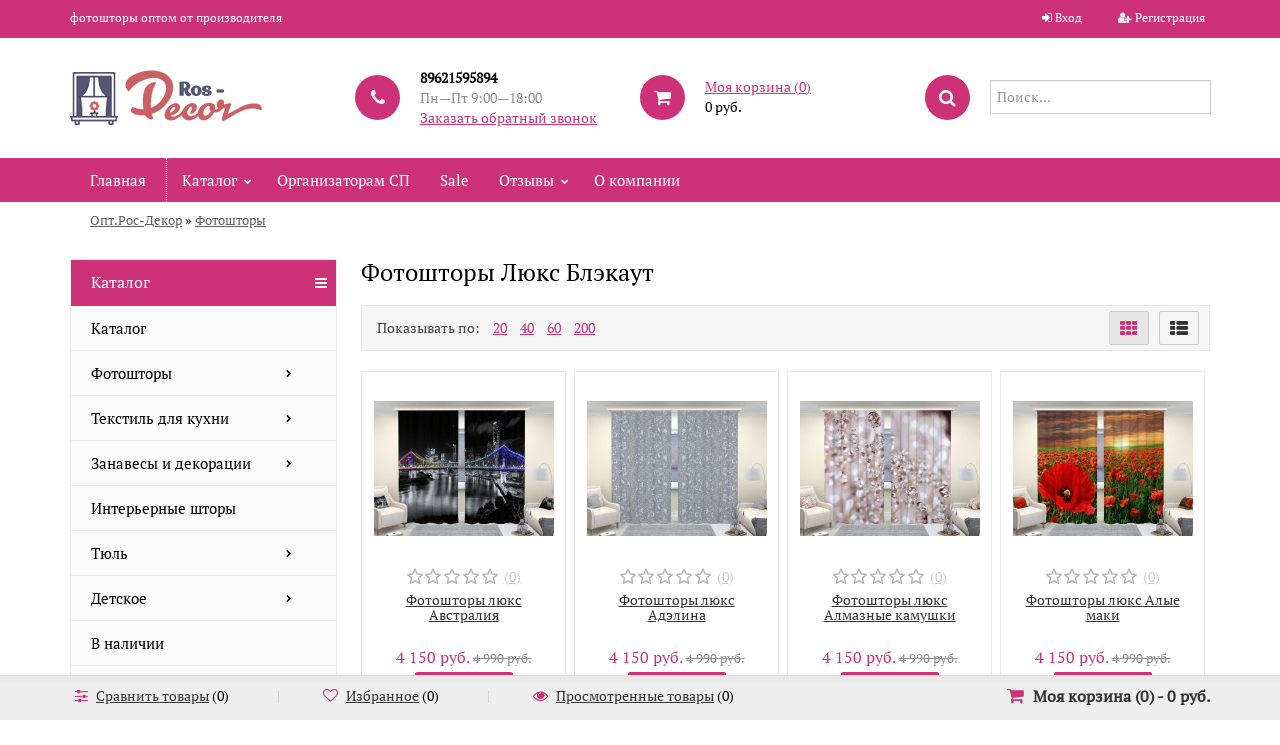

--- FILE ---
content_type: text/html; charset=utf-8
request_url: https://opt.ros-decor.ru/category/photoshtori/fotoshtory-lyuks_1/
body_size: 122712
content:
<!DOCTYPE html>
<html lang="en">
	<head>
	<meta name="facebook-domain-verification" content="8bw0r8bisrq8od8pub6x8my22ipdou" />
	<meta http-equiv="X-UA-Compatible" content="IE=edge">
    <meta name="viewport" content="width=device-width, initial-scale=1, shrink-to-fit=no">
	<meta charset="utf-8">
	<title>Фотошторы Люкс Блэкаут</title>
	<meta name="Keywords" content="Фотошторы Люкс Блэкаут, Опт.Рос-Декор.ру" />
	<meta name="Description" content="" />
	<meta name="viewport" content="width=1180" />	<link rel="shortcut icon" href="/favicon.ico"/>
					<link rel="alternate" type="application/rss+xml" title="Опт.Рос-Декор.ру" href="https://opt.ros-decor.ru/blog/rss/">	
	<!-- Font select -->
						<!--<link href="https://fonts.googleapis.com/css?family=PT+Serif" rel="stylesheet" />-->
			<style>	* {	font-family: 'PT Serif', sans-serif; }</style>
			

	 <link href="/wa-content/font/ruble/arial/fontface.css" rel="stylesheet" type="text/css">	<link href="/wa-data/public/shop/themes/universal/css/bootstrap.css" rel="stylesheet">
	<link rel="stylesheet" href="/wa-data/public/shop/themes/universal/css/font-awesome.min.css" />

	<!-- CSS style-->
					<link rel="stylesheet" href="/wa-data/public/shop/themes/universal/malahid.css?v2.1.90"/>
				
	
				<style>
		     
			.btn-bordered { border-color: #CD3278;  color:#CD3278; }
			.home_slider_description, .dialog-window .dialog-close, .tabs li.selected a, .btn:focus, button[type="submit"]:focus, input[type="submit"]:focus, .cart .total-button input[type="submit"], ul.compare-diff-all li.selected a, .header-block h3:after, .btn:hover, button[type="submit"]:hover, input[type="submit"]:hover, .circle-one, .btn, button[type="submit"], input[type="submit"], ul.thumbs li .preview .active span { background: #CD3278; }
			h3 .label, .cart .cupon-text a, .compare-favorite .active .fa, .btn-catalog.active, #bottom-bar .cart a:hover, .bottom-bar .fa, a, a:hover, a:focus, ul.thumbs li .price, .promo h3, .tags h4, #scrollerbutton, .lastphoto h4, .lastnews h4  { color: #CD3278; }
			#scrollerbutton:hover { border:1px solid #CD3278; }
			.btn:disabled, button[type="submit"]:disabled, input[type="submit"]:disabled { background:#cccccc; }
			.breadcrumb, .header { background: #ffffff;  }
			.add-review a, .cart .cupon-text a { border-bottom:1px dotted #CD3278; }
			.lastphoto .photo img:hover { border:2px solid #CD3278;	}
			.more-images .selected img { border:1px solid #CD3278;	}
			ul.menu-h li.home a { border-right: 1px dotted #ffffff;  }
			.topnav { background: #CD3278; }
			.topnav a { color: #ffffff; }
			.topnav { color: #ffffff; }
			.topmenu { background: #CD3278;  }
			 ul.menu-h ul li a { color:#000000;  }
			 ul.menu-h li:hover > a, ul.menu-v li:hover > a { background:#8B1C62;  }
			 ul.menu-h li:hover > a { color:#ffffff;  }
			 .filter .filter-header { background: #8B1C62;  }
			ul.menu-v-header li a { background: #CD3278;  }
			#footer { background: #E8E8E8;  }
			#footer a, #footer b { color: #696969;  }
			
		</style>
		
	<link rel="stylesheet" href="/wa-data/public/shop/themes/universal/user.css" />

	
	<!-- JS files -->
	<script type="text/javascript" src="/wa-content/js/jquery/jquery-1.11.1.min.js" ></script>
	<script type="text/javascript" src="/wa-content/js/jquery/jquery-migrate-1.2.1.min.js"></script>
	

	
	<link rel="stylesheet" href="/wa-data/public/shop/themes/universal/swipebox/css/swipebox.css">


<script type="text/javascript" src="/wa-data/public/shop/themes/universal/js/jquery.bxslider.min.js"></script>



<script type="text/javascript" src="/wa-content/js/jquery-plugins/jquery.cookie.js"></script>
<script type="text/javascript" src="/wa-apps/shop/js/lazy.load.js?v7.1.6.75"></script>





<script src="/wa-data/public/shop/themes/universal/script.js"></script>

<!-- plugin hook: 'frontend_head' -->


<script type="text/javascript">!function(){var t=document.createElement("script");t.type="text/javascript",t.async=!0,t.src="https://vk.com/js/api/openapi.js?162",t.onload=function(){VK.Retargeting.Init("VK-RTRG-403844-az9x6"),VK.Retargeting.Hit()},document.head.appendChild(t)}();</script><noscript><img src="https://vk.com/rtrg?p=VK-RTRG-403844-az9x6" style="position:fixed; left:-999px;" alt=""/></noscript>


	<meta property="og:type" content="article" />
<meta property="og:url" content="https://opt.ros-decor.ru/category/photoshtori/fotoshtory-lyuks_1/" />

	
</head>
<body id="body">
    
    <div  style="display: none;">#7379</div>
		
		<div class="container-fluid header">
		<!-- header desktop -->
		<script type="text/javascript" src="https://cdnjs.cloudflare.com/ajax/libs/jquery.mask/1.14.15/jquery.mask.min.js"></script>
<div class="container-fluid topnav">
    <div class="container">
        <div class="row-fluid">
            <div class="span9">
                                фотошторы оптом от производителя
                            </div>
            <div class="span3 text-right">
                                                <ul class="inline">
                    <li><i class="fa fa-sign-in"></i> <a href="/login/">Вход</a></li>
                    <li><span class="separator"></span></li>
                    <li><i class="fa fa-user-plus"></i> <a href="/signup/">Регистрация</a></li>
                </ul>
                                            </div>
        </div>
    </div>
</div>
<div class="container">
    <div class="header-table">
        <div class="header-table-row">
            <div class="header-table-cell logo">
                                <div class="logo-img">
                    <a href="/"><img src="/wa-data/public/shop/themes/universal/img/logo.png" alt="Опт.Рос-Декор.ру" class="logoimage"/></a>
                </div>
                                            </div>
                        <div class="header-table-cell">
                <div class="block-align">
                    <div class="block-align-row">
                        <div class="block-cell-circle"><div class="circle-one"><i class="fa fa-phone"></i></div></div>
                        <div class="block-cell-text">
                            <b>89621595894</b>                                                        <br><span class="gray">Пн—Пт 9:00—18:00</span>
                                                        <div>
                                <a id="callback_popup" class="callback">Заказать обратный звонок</a>
                            </div>
                        </div>
                    </div>
                </div>
            </div>
            <div class="header-table-cell">
                <div class="block-align">
                    <div class="block-align-row">
                        <div class="block-cell-circle"><a href="/cart/"><div class="circle-one"><i class="fa fa-shopping-cart"></i></div></a></div>
                        <div class="block-cell-text"><a href="/cart/">Моя корзина (<span class="cart-count">0</span>)</a><br><span class="cart-total">0 руб.</span></div>
                    </div>
                </div>
            </div>
            <div class="header-table-cell">
                <div class="block-align">
                    <div class="block-align-row">
                        <div class="block-cell-circle"><div class="circle-one"><i class="fa fa-search"></i></div></div>
                        <div class="block-cell-text">
                            <form method="get" action="/search/" data-search="/search/">
                                <input name="query" id="search" type="text" placeholder="Поиск..." autocomplete="off">
                            </form>
                            <div class="cart_ajax"></div>
                        </div>
                    </div>
                </div>
            </div>
                    </div>
    </div>
</div>

<div class="basket_window" id="callback">
    <div class="basket_window_title">
        Заказать обратный звонок
    </div>
    <a title="Close" class="fancybox-item fancybox-close"></a>
    <div class="basket_window_body" >
        <form method="post" id="callback_form" action="">
            <div class="padd">
                <div class="row">
                    <input type="hidden" name="subject" value="Заказ обратного звонка с сайта">
                    <div class="column small-12">
                        Ваш телефон:
                    </div>
                    <div class="column small-12">
                        <input class="input phone phone_number" name="phone" type="text" value="" >
                                            </div>
                </div>
                <div class="row">
                                        <div class="column small-6"><br><input class="button" name="send" value="Жду звонка" type="submit"></div>
                </div>
            </div>
            <input type="hidden" name="callback" value="Y">
        </form>
    </div>
</div>
<div class="fancybox-overlay fancybox-overlay-fixed" style="width: auto;height: auto;"></div>
		<div class=" topmenu" name="menu_yak">
    <div class="container">
        <ul class="menu-h">
            <li class="home"><a href="/">Главная</a></li>
                                    <li class="tree"><a href="/category/katalog/">Каталог</a>
                <!-- <ul class="menu-h fall"><li><a href="/category/katalog/" style="display: none">Каталог</a></li><li class="tree"><a href="/category/photoshtori/" style="display: none">Фотошторы</a><ul class="menu-v"><li><a href="/category/photoshtori/tsvety/" style="display: none">Цветы</a></li><li><a href="/category/photoshtori/priroda/" style="display: none">Природа</a></li><li><a href="/category/photoshtori/goroda/" style="display: none">Города</a></li><li><a href="/category/photoshtori/klassika/" style="display: none">Классика</a></li><li><a href="/category/photoshtori/art/" style="display: none">Арт</a></li><li><a href="/category/photoshtori/prazdnichnye/" style="display: none">Праздничные</a></li><li><a href="/category/photoshtori/novogodnie-fotoshtory/" style="display: none">Новогодние шторы</a></li><li><a href="/category/photoshtori/fotoshtory-odno-polotno/" style="display: none">Фотошторы одно полотно</a></li><li><a href="/category/photoshtori/fotoshtory-dlya-kukhni/" style="display: none">Шторы для кухни и скатерти</a></li><li><a href="/category/photoshtori/ng-kuhnya/" style="display: none">Новогодние шторы для кухни</a></li></ul></li><li class="tree"><a href="/category/tekstil-dlya-kukhni/" style="display: none">Текстиль для кухни</a><ul class="menu-v"><li><a href="/category/tekstil-dlya-kukhni/shtory-dlya-kukhni/" style="display: none">Фотошторы для кухни</a></li><li><a href="/category/tekstil-dlya-kukhni/novogodnie-shtory-dlya-kukhni/" style="display: none">Новогодние шторы для кухни</a></li><li><a href="/category/tekstil-dlya-kukhni/tyul-dlya-kukhni-odnotonnyy/" style="display: none">Тюль для кухни однотонный</a></li><li><a href="/category/tekstil-dlya-kukhni/fotoskaterti/" style="display: none">Фотоскатерти</a></li><li><a href="/category/tekstil-dlya-kukhni/salfetki/" style="display: none">Фотосалфетки</a></li><li class="tree"><a href="/category/tekstil-dlya-kukhni/fartuki/" style="display: none">Фартуки</a><ul class="menu-v"><li><a href="/category/tekstil-dlya-kukhni/fartuki/zhenskie-fartuki/" style="display: none">Женские фартуки</a></li><li><a href="/category/tekstil-dlya-kukhni/fartuki/muzhskie-fartuki/" style="display: none">Мужские фартуки</a></li></ul></li></ul></li><li class="tree"><a href="/category/zanavesy-i-dekoratsii/" style="display: none">Занавесы и декорации</a><ul class="menu-v"><li><a href="/category/zanavesy-i-dekoratsii/vremena-go/" style="display: none">Времена года</a></li><li><a href="/category/zanavesy-i-dekoratsii/simvoly-rossii/" style="display: none">Символы России</a></li><li><a href="/category/zanavesy-i-dekoratsii/s-dnyom-rozhdeniya/" style="display: none">С днём рождения</a></li><li><a href="/category/zanavesy-i-dekoratsii/1-sentyabrya/" style="display: none">1 сентября</a></li><li><a href="/category/zanavesy-i-dekoratsii/den-uchitelya/" style="display: none">День учителя</a></li><li><a href="/category/zanavesy-i-dekoratsii/den-materi/" style="display: none">День матери</a></li><li><a href="/category/zanavesy-i-dekoratsii/novogodnie/" style="display: none">Новогодние</a></li><li><a href="/category/zanavesy-i-dekoratsii/23-fevralya/" style="display: none">23 февраля</a></li><li><a href="/category/zanavesy-i-dekoratsii/maslenitsa/" style="display: none">Масленица</a></li><li><a href="/category/zanavesy-i-dekoratsii/8-marta/" style="display: none">8 марта</a></li><li><a href="/category/zanavesy-i-dekoratsii/den-kosmonavtiki/" style="display: none">День космонавтики</a></li><li><a href="/category/zanavesy-i-dekoratsii/paskha/" style="display: none">Пасха</a></li><li><a href="/category/zanavesy-i-dekoratsii/den-pobedy/" style="display: none">День победы</a></li><li><a href="/category/zanavesy-i-dekoratsii/vypusknoy-v-detskom-sadu/" style="display: none">Выпускной в детском саду</a></li><li><a href="/category/zanavesy-i-dekoratsii/vypusknoy/" style="display: none">Последний звонок</a></li></ul></li><li><a href="/category/interernye-shtory/" style="display: none">Интерьерные шторы</a></li><li class="tree"><a href="/category/tyul/" style="display: none">Тюль</a><ul class="menu-v"><li><a href="/category/tyul/odnotonnyy-tyul-pod-len/" style="display: none">Однотонный тюль под лен</a></li><li><a href="/category/tyul/odnotonnye/" style="display: none">Однотонные</a></li></ul></li><li class="tree"><a href="/category/detskoe/" style="display: none">Детское</a><ul class="menu-v"><li><a href="/category/detskoe/detskie/" style="display: none">Детские шторы</a></li></ul></li><li><a href="/category/v-nalichii/" style="display: none">В наличии</a></li><li><a href="/category/avtoshtory/" style="display: none">Автошторы</a></li><li><a href="/category/novinki/" style="display: none">Новинки</a></li><li class="tree"><a href="/category/novogodniy-assortiment/" style="display: none">Новогодний ассортимент</a><ul class="menu-v"><li><a href="/category/novogodniy-assortiment/v-nalichii/" style="display: none">В наличии</a></li><li><a href="/category/novogodniy-assortiment/novogodnie-fotoshtory/" style="display: none">Новогодние фотошторы</a></li><li><a href="/category/novogodniy-assortiment/novogodnie-shtory-dlya-kukhni/" style="display: none">Новогодние шторы для кухни</a></li><li><a href="/category/novogodniy-assortiment/novogodnie-skaterti/" style="display: none">Новогодние скатерти</a></li><li><a href="/category/novogodniy-assortiment/novogodnie-salfetki/" style="display: none">Новогодние салфетки</a></li><li><a href="/category/novogodniy-assortiment/novogodnie-zana/" style="display: none">Новогодние занавесы</a></li><li><a href="/category/novogodniy-assortiment/kollektsiya-chyskhaan/" style="display: none">Коллекция Чысхаан Фотошторы</a></li></ul></li></ul> -->
            </li>
                                </ul>
                                             <ul class="menu-h last"><li><a href="/organizatoram/" title="Организаторам СП">Организаторам СП</a></li><li><a href="/sale/" title="Sale">Sale</a></li><li class="tree"><a href="/reviews/" title="Отзывы">Отзывы</a></li><li><a href="/o-kompanii/" title="О компании">О компании</a></li></ul>
                            
                <!-- plugin hook: 'frontend_nav' -->
        
                        
                </div>
</div>
	</div>
	
	<!-- main content desktop -->
	<div class="container">
<ul class="breadcrumb">
    <li><a href="/">Опт.Рос-Декор</a></li>
                <li>&raquo; </li>
    <li><a href="/category/photoshtori/">Фотошторы</a></li>
            </ul>
</div>
<div class="content">
<div class="container">
    	<!--<script type="text/javascript" src="/wa-data/public/shop/themes/universal/lazyloading.js?v2.1.90"></script>-->
	<script type="text/javascript">
	$(document).ready(function(){
	    $(".custom_child_cat li a:empty").remove();
	});
	</script>
	<style>
	    @font-face {
            font-family: 'Mal';
            src: url(http://opt.ros-decor.ru/wa-data/public/site/themes/universal/malishariki.ttf);
        }
	    .menu-v .tree .menu-v li a{
	        font-size: 13px;
	    }
	    
	    .custom_cat{
            background-image: url(http://opt.ros-decor.ru/wa-data/public/site/themes/universal/f2.png) !important;
	    }
	    .custom_cat > a{
	        font-family: 'Mal';
            color: white;
	    }
	    ul.menu-v .custom_cat.tree:after{
	        content: '' !important;
	    }
	    .custom_child_cat{
            display: none;
            width: 100%;
            left: 100%; 
            top: 0;
            background: #fff;
            padding: 0;
            position: absolute;
            z-index: 13012;
            margin-left: 0;
            /* box-shadow: 0 0 10px 0 rgba(50, 50, 50, 0.32); */
            border: 0;
	    }
	    ul.custom_child_cat li:hover > a{
	        background-color: #e24f0b !important;
	        font-family: 'Mal';
	        color: white !important;
	    }
	    ul.custom_child_cat li > a{
	        background-color: #f77058 !important;
	        font-family: 'Mal';
	        color: white !important;
	    }
	    ul.menu-v li.custom_cat > a{
	        background-image: url(http://opt.ros-decor.ru/wa-data/public/site/themes/universal/f3.png) !important;
	        font-family: 'Mal';
	        color: white !important;
	    }
	    ul.menu-v li.custom_cat:hover > a{
            background-image: url(http://opt.ros-decor.ru/wa-data/public/site/themes/universal/f3.png) !important;
	    }
	</style>
	<div class="row-fluid">
		<div class="span3">
				<div class="filters ajax" style="display: none;"><form method="get" action="/category/photoshtori/fotoshtory-lyuks_1/" data-loading="/wa-data/public/shop/themes/universal/img/loading.gif" class="filterform"></form></div>
	
												<ul class="menu-v-header">
				<li><a href="">Каталог</a><span class="header-icon"><i class="fa fa-bars"></i></span></li>
			</ul>
			
			<ul class="menu-v"><li><a href="/category/katalog/" class="sel10">Каталог</a></li><li class="tree"><a href="/category/photoshtori/" class="sel2">Фотошторы</a><ul class="menu-v"><li><a href="/category/photoshtori/tsvety/" class="sel131">Цветы</a></li><li><a href="/category/photoshtori/priroda/" class="sel132">Природа</a></li><li><a href="/category/photoshtori/goroda/" class="sel133">Города</a></li><li><a href="/category/photoshtori/klassika/" class="sel134">Классика</a></li><li><a href="/category/photoshtori/art/" class="sel135">Арт</a></li><li><a href="/category/photoshtori/prazdnichnye/" class="sel644">Праздничные</a></li><li><a href="/category/photoshtori/novogodnie-fotoshtory/" class="sel137">Новогодние шторы</a></li><li><a href="/category/photoshtori/fotoshtory-odno-polotno/" class="sel590">Фотошторы одно полотно</a></li><li><a href="/category/photoshtori/fotoshtory-dlya-kukhni/" class="sel5">Шторы для кухни и скатерти</a></li><li><a href="/category/photoshtori/ng-kuhnya/" class="sel315">Новогодние шторы для кухни</a></li></ul></li><li class="tree"><a href="/category/tekstil-dlya-kukhni/" class="sel155">Текстиль для кухни</a><ul class="menu-v"><li><a href="/category/tekstil-dlya-kukhni/shtory-dlya-kukhni/" class="sel156">Фотошторы для кухни</a></li><li><a href="/category/tekstil-dlya-kukhni/novogodnie-shtory-dlya-kukhni/" class="sel613">Новогодние шторы для кухни</a></li><li><a href="/category/tekstil-dlya-kukhni/tyul-dlya-kukhni-odnotonnyy/" class="sel292">Тюль для кухни однотонный</a></li><li><a href="/category/tekstil-dlya-kukhni/fotoskaterti/" class="sel150">Фотоскатерти</a></li><li><a href="/category/tekstil-dlya-kukhni/salfetki/" class="sel274">Фотосалфетки</a></li><li class="tree"><a href="/category/tekstil-dlya-kukhni/fartuki/" class="sel151">Фартуки</a><ul class="menu-v"><li><a href="/category/tekstil-dlya-kukhni/fartuki/zhenskie-fartuki/" class="sel153">Женские фартуки</a></li><li><a href="/category/tekstil-dlya-kukhni/fartuki/muzhskie-fartuki/" class="sel152">Мужские фартуки</a></li></ul></li></ul></li><li class="tree"><a href="/category/zanavesy-i-dekoratsii/" class="sel569">Занавесы и декорации</a><ul class="menu-v"><li><a href="/category/zanavesy-i-dekoratsii/vremena-go/" class="sel597">Времена года</a></li><li><a href="/category/zanavesy-i-dekoratsii/simvoly-rossii/" class="sel634">Символы России</a></li><li><a href="/category/zanavesy-i-dekoratsii/s-dnyom-rozhdeniya/" class="sel580">С днём рождения</a></li><li><a href="/category/zanavesy-i-dekoratsii/1-sentyabrya/" class="sel639">1 сентября</a></li><li><a href="/category/zanavesy-i-dekoratsii/den-uchitelya/" class="sel638">День учителя</a></li><li><a href="/category/zanavesy-i-dekoratsii/den-materi/" class="sel574">День матери</a></li><li><a href="/category/zanavesy-i-dekoratsii/novogodnie/" class="sel643">Новогодние</a></li><li><a href="/category/zanavesy-i-dekoratsii/23-fevralya/" class="sel572">23 февраля</a></li><li><a href="/category/zanavesy-i-dekoratsii/maslenitsa/" class="sel633">Масленица</a></li><li><a href="/category/zanavesy-i-dekoratsii/8-marta/" class="sel571">8 марта</a></li><li><a href="/category/zanavesy-i-dekoratsii/den-kosmonavtiki/" class="sel587">День космонавтики</a></li><li><a href="/category/zanavesy-i-dekoratsii/paskha/" class="sel579">Пасха</a></li><li><a href="/category/zanavesy-i-dekoratsii/den-pobedy/" class="sel575">День победы</a></li><li><a href="/category/zanavesy-i-dekoratsii/vypusknoy-v-detskom-sadu/" class="sel636">Выпускной в детском саду</a></li><li><a href="/category/zanavesy-i-dekoratsii/vypusknoy/" class="sel586">Последний звонок</a></li></ul></li><li><a href="/category/interernye-shtory/" class="sel458">Интерьерные шторы</a></li><li class="tree"><a href="/category/tyul/" class="sel621">Тюль</a><ul class="menu-v"><li><a href="/category/tyul/odnotonnyy-tyul-pod-len/" class="sel521">Однотонный тюль под лен</a></li><li><a href="/category/tyul/odnotonnye/" class="sel100">Однотонные</a></li></ul></li><li class="tree"><a href="/category/detskoe/" class="sel367">Детское</a><ul class="menu-v"><li><a href="/category/detskoe/detskie/" class="sel641">Детские шторы</a></li></ul></li><li><a href="/category/v-nalichii/" class="sel617">В наличии</a></li><li><a href="/category/avtoshtory/" class="sel592">Автошторы</a></li><li><a href="/category/novinki/" class="sel161">Новинки</a></li><li class="tree"><a href="/category/novogodniy-assortiment/" class="sel260">Новогодний ассортимент</a><ul class="menu-v"><li><a href="/category/novogodniy-assortiment/v-nalichii/" class="sel624">В наличии</a></li><li><a href="/category/novogodniy-assortiment/novogodnie-fotoshtory/" class="sel354">Новогодние фотошторы</a></li><li><a href="/category/novogodniy-assortiment/novogodnie-shtory-dlya-kukhni/" class="sel615">Новогодние шторы для кухни</a></li><li><a href="/category/novogodniy-assortiment/novogodnie-skaterti/" class="sel353">Новогодние скатерти</a></li><li><a href="/category/novogodniy-assortiment/novogodnie-salfetki/" class="sel273">Новогодние салфетки</a></li><li><a href="/category/novogodniy-assortiment/novogodnie-zana/" class="sel620">Новогодние занавесы</a></li><li><a href="/category/novogodniy-assortiment/kollektsiya-chyskhaan/" class="sel545">Коллекция Чысхаан Фотошторы</a></li></ul></li></ul>
					
								<div class="lastnews">
			<h4>Новости</h4>
			<div class="news">
								<div class="date">13 февраля 2024</div>
				<div class="head"><a  target="_blank" href="https://opt.ros-decor.ru/blog/korzina-s-pokupkami-na-10000-r-v-podarok/">Корзина с покупками на 10000 р. в подарок.</a></div>
				<br>
								<div class="date">28 декабря 2023</div>
				<div class="head"><a  target="_blank" href="https://opt.ros-decor.ru/blog/dorogie-organizatory-pozdravlyaem-s-nastupayushchim-novym-godom/">Поздравляем с Новым годом и Рождеством!</a></div>
				<br>
								<div class="date">22 ноября 2023</div>
				<div class="head"><a  target="_blank" href="https://opt.ros-decor.ru/blog/fotoshtory-dimaut-vsego-1690-r/">Фотошторы Димаут всего 1690 р.</a></div>
				<br>
							</div>
			<a  target="_blank" href="http://opt.ros-decor.ru/blog/" style="color:#CD3278;">Смотреть все</a>
		</div>
			
	<!-- Теги -->
					
</div>
<div class="span9">
		<h1 class="category-name">Фотошторы Люкс Блэкаут</h1>
						<!-- plugin hook: 'frontend_category' -->
		
		
		
		<!-- description top -->
		<!---->
        		<div id="product-list">
						

															<div class="promo-category">
			<div class="row-fluid">
				<div class="span6">
					<ul class="inline product-per-page">
						<li>Показывать по:</li>
						<li><a href="#" data-page="20">20</a></li>
						<li><a href="#" data-page="40">40</a></li>
						<li><a href="#" data-page="60">60</a></li>
						<li><a href="#" data-page="200">200</a></li>
					</ul>
				</div>
				<div class="span6 text-right">
					<div class="btn-group showtype">
						<button type="button" title="Краткий вид каталога" class="btn_tooltips btn-catalog active" data-list="thumbs"><i class="fa fa-th"></i></button>
						<button type="button" title="Расширенный вид каталога"  class="btn_tooltips btn-catalog" data-list="list"><i class="fa fa-th-list"></i></button>
					</div>
				</div>
			</div>
			</div>
			
						<ul class="thumbs catalogview category-thumbs lazyloadproduct">
			<li class="thumbs"  itemscope itemtype ="https://schema.org/Product">
		<div class="preview">
		<a href="#" class="preview_icon preview_dialog" title="Быстрый просмотр"><span><i class="fa fa-search"></i></span></a>
		<a href="#" data-product="77095" title="Сравнить" class="preview_icon compare-link"><span><i class="fa fa-sliders"></i></span></a>
		<a href="#" data-product="77095" title="Избранное" class="preview_icon favorite-link "><span><i class="fa fa-heart"></i></span></a>
	</div>
		
	<form data-preview="/fotoshtory-lyuks-novye/?cart=1" data-url="/fotoshtory-lyuks-novye/?cart=1" method="post" action="/cart/add/">
		<input type="hidden" name="product_id" value="77095">
	
		<div class="image">
			<a href="/fotoshtory-lyuks-novye/" title="Фотошторы люкс Австралия"><img itemprop="image" alt="Фотошторы люкс Австралия" src="/wa-data/public/shop/products/95/70/77095/images/80353/80353.180.jpg"></a>
			
		</div>
		<div class="list_block">
		<div class="rating_big"><i class="icon16 star-empty"></i><i class="icon16 star-empty"></i><i class="icon16 star-empty"></i><i class="icon16 star-empty"></i><i class="icon16 star-empty"></i> <a href="/fotoshtory-lyuks-novye/#review">(0)</a></div>
			<div class="name"><a href="/fotoshtory-lyuks-novye/" itemprop="name">Фотошторы люкс Австралия</a></div>
			<div class="description" itemprop="description">Блэкаут Люкс. Максимально плотные фотошторы. Идеально защищают от внешнего шума, зноя и холода, а также отлично драпируются.Шторы обеспечивают полную темноту даже при ярком солнечном свете, что поможет уложить малыша на дневной сон, посмотреть фильм в атмосфере кинотеатра или хорошо выспаться в...</div>		<div itemprop="offers" class="offers" itemscope itemtype="https://schema.org/Offer">
				<div class="row-fluid buy" data-name="Фотошторы люкс Австралия" data-url="/fotoshtory-lyuks-novye/">
			<div class="price text-center" data-price="4 150 руб.">4 150 руб. <s>4 990 руб.</s>				<meta itemprop="price" content="4150">
				<meta itemprop="priceCurrency" content="RUB">
				<link itemprop="availability" href="https://schema.org/InStock" />
			</div>
			
			<div class="text-center buy_button"><button type="submit" class="addtocart">В корзину</button></div>
			
			<link itemprop="availability" href="https://schema.org/OutOfStock" />
		</div>
				</div>
		</div>
	
	</form>
	
</li>
<li class="thumbs"  itemscope itemtype ="https://schema.org/Product">
		<div class="preview">
		<a href="#" class="preview_icon preview_dialog" title="Быстрый просмотр"><span><i class="fa fa-search"></i></span></a>
		<a href="#" data-product="77096" title="Сравнить" class="preview_icon compare-link"><span><i class="fa fa-sliders"></i></span></a>
		<a href="#" data-product="77096" title="Избранное" class="preview_icon favorite-link "><span><i class="fa fa-heart"></i></span></a>
	</div>
		
	<form data-preview="/fotoshtory-lyuks-novye-1/?cart=1" data-url="/fotoshtory-lyuks-novye-1/?cart=1" method="post" action="/cart/add/">
		<input type="hidden" name="product_id" value="77096">
	
		<div class="image">
			<a href="/fotoshtory-lyuks-novye-1/" title="Фотошторы люкс Адэлина"><img itemprop="image" alt="Фотошторы люкс Адэлина" src="/wa-data/public/shop/products/96/70/77096/images/80356/80356.180.jpg"></a>
			
		</div>
		<div class="list_block">
		<div class="rating_big"><i class="icon16 star-empty"></i><i class="icon16 star-empty"></i><i class="icon16 star-empty"></i><i class="icon16 star-empty"></i><i class="icon16 star-empty"></i> <a href="/fotoshtory-lyuks-novye-1/#review">(0)</a></div>
			<div class="name"><a href="/fotoshtory-lyuks-novye-1/" itemprop="name">Фотошторы люкс Адэлина</a></div>
			<div class="description" itemprop="description">Блэкаут Люкс. Максимально плотные фотошторы. Идеально защищают от внешнего шума, зноя и холода, а также отлично драпируются.Шторы обеспечивают полную темноту даже при ярком солнечном свете, что поможет уложить малыша на дневной сон, посмотреть фильм в атмосфере кинотеатра или хорошо выспаться в...</div>		<div itemprop="offers" class="offers" itemscope itemtype="https://schema.org/Offer">
				<div class="row-fluid buy" data-name="Фотошторы люкс Адэлина" data-url="/fotoshtory-lyuks-novye-1/">
			<div class="price text-center" data-price="4 150 руб.">4 150 руб. <s>4 990 руб.</s>				<meta itemprop="price" content="4150">
				<meta itemprop="priceCurrency" content="RUB">
				<link itemprop="availability" href="https://schema.org/InStock" />
			</div>
			
			<div class="text-center buy_button"><button type="submit" class="addtocart">В корзину</button></div>
			
			<link itemprop="availability" href="https://schema.org/OutOfStock" />
		</div>
				</div>
		</div>
	
	</form>
	
</li>
<li class="thumbs"  itemscope itemtype ="https://schema.org/Product">
		<div class="preview">
		<a href="#" class="preview_icon preview_dialog" title="Быстрый просмотр"><span><i class="fa fa-search"></i></span></a>
		<a href="#" data-product="77098" title="Сравнить" class="preview_icon compare-link"><span><i class="fa fa-sliders"></i></span></a>
		<a href="#" data-product="77098" title="Избранное" class="preview_icon favorite-link "><span><i class="fa fa-heart"></i></span></a>
	</div>
		
	<form data-preview="/fotoshtory-lyuks-novye-1-1/?cart=1" data-url="/fotoshtory-lyuks-novye-1-1/?cart=1" method="post" action="/cart/add/">
		<input type="hidden" name="product_id" value="77098">
	
		<div class="image">
			<a href="/fotoshtory-lyuks-novye-1-1/" title="Фотошторы люкс Алмазные камушки"><img itemprop="image" alt="Фотошторы люкс Алмазные камушки" src="/wa-data/public/shop/products/98/70/77098/images/80362/80362.180.jpg"></a>
			
		</div>
		<div class="list_block">
		<div class="rating_big"><i class="icon16 star-empty"></i><i class="icon16 star-empty"></i><i class="icon16 star-empty"></i><i class="icon16 star-empty"></i><i class="icon16 star-empty"></i> <a href="/fotoshtory-lyuks-novye-1-1/#review">(0)</a></div>
			<div class="name"><a href="/fotoshtory-lyuks-novye-1-1/" itemprop="name">Фотошторы люкс Алмазные камушки</a></div>
			<div class="description" itemprop="description">Блэкаут Люкс. Максимально плотные фотошторы. Идеально защищают от внешнего шума, зноя и холода, а также отлично драпируются.Шторы обеспечивают полную темноту даже при ярком солнечном свете, что поможет уложить малыша на дневной сон, посмотреть фильм в атмосфере кинотеатра или хорошо выспаться в...</div>		<div itemprop="offers" class="offers" itemscope itemtype="https://schema.org/Offer">
				<div class="row-fluid buy" data-name="Фотошторы люкс Алмазные камушки" data-url="/fotoshtory-lyuks-novye-1-1/">
			<div class="price text-center" data-price="4 150 руб.">4 150 руб. <s>4 990 руб.</s>				<meta itemprop="price" content="4150">
				<meta itemprop="priceCurrency" content="RUB">
				<link itemprop="availability" href="https://schema.org/InStock" />
			</div>
			
			<div class="text-center buy_button"><button type="submit" class="addtocart">В корзину</button></div>
			
			<link itemprop="availability" href="https://schema.org/OutOfStock" />
		</div>
				</div>
		</div>
	
	</form>
	
</li>
<li class="thumbs"  itemscope itemtype ="https://schema.org/Product">
		<div class="preview">
		<a href="#" class="preview_icon preview_dialog" title="Быстрый просмотр"><span><i class="fa fa-search"></i></span></a>
		<a href="#" data-product="77102" title="Сравнить" class="preview_icon compare-link"><span><i class="fa fa-sliders"></i></span></a>
		<a href="#" data-product="77102" title="Избранное" class="preview_icon favorite-link "><span><i class="fa fa-heart"></i></span></a>
	</div>
		
	<form data-preview="/fotoshtory-lyuks-novye-1-1-1/?cart=1" data-url="/fotoshtory-lyuks-novye-1-1-1/?cart=1" method="post" action="/cart/add/">
		<input type="hidden" name="product_id" value="77102">
	
		<div class="image">
			<a href="/fotoshtory-lyuks-novye-1-1-1/" title="Фотошторы люкс Алые маки"><img itemprop="image" alt="Фотошторы люкс Алые маки" src="/wa-data/public/shop/products/02/71/77102/images/80366/80366.180.jpg"></a>
			
		</div>
		<div class="list_block">
		<div class="rating_big"><i class="icon16 star-empty"></i><i class="icon16 star-empty"></i><i class="icon16 star-empty"></i><i class="icon16 star-empty"></i><i class="icon16 star-empty"></i> <a href="/fotoshtory-lyuks-novye-1-1-1/#review">(0)</a></div>
			<div class="name"><a href="/fotoshtory-lyuks-novye-1-1-1/" itemprop="name">Фотошторы люкс Алые маки</a></div>
			<div class="description" itemprop="description">Блэкаут Люкс. Максимально плотные фотошторы. Идеально защищают от внешнего шума, зноя и холода, а также отлично драпируются.Шторы обеспечивают полную темноту даже при ярком солнечном свете, что поможет уложить малыша на дневной сон, посмотреть фильм в атмосфере кинотеатра или хорошо выспаться в...</div>		<div itemprop="offers" class="offers" itemscope itemtype="https://schema.org/Offer">
				<div class="row-fluid buy" data-name="Фотошторы люкс Алые маки" data-url="/fotoshtory-lyuks-novye-1-1-1/">
			<div class="price text-center" data-price="4 150 руб.">4 150 руб. <s>4 990 руб.</s>				<meta itemprop="price" content="4150">
				<meta itemprop="priceCurrency" content="RUB">
				<link itemprop="availability" href="https://schema.org/InStock" />
			</div>
			
			<div class="text-center buy_button"><button type="submit" class="addtocart">В корзину</button></div>
			
			<link itemprop="availability" href="https://schema.org/OutOfStock" />
		</div>
				</div>
		</div>
	
	</form>
	
</li>
<li class="thumbs"  itemscope itemtype ="https://schema.org/Product">
		<div class="preview">
		<a href="#" class="preview_icon preview_dialog" title="Быстрый просмотр"><span><i class="fa fa-search"></i></span></a>
		<a href="#" data-product="77110" title="Сравнить" class="preview_icon compare-link"><span><i class="fa fa-sliders"></i></span></a>
		<a href="#" data-product="77110" title="Избранное" class="preview_icon favorite-link "><span><i class="fa fa-heart"></i></span></a>
	</div>
		
	<form data-preview="/fotoshtory-lyuks-novye-1-1-1-1/?cart=1" data-url="/fotoshtory-lyuks-novye-1-1-1-1/?cart=1" method="post" action="/cart/add/">
		<input type="hidden" name="product_id" value="77110">
	
		<div class="image">
			<a href="/fotoshtory-lyuks-novye-1-1-1-1/" title="Фотошторы люкс Алые маки 2"><img itemprop="image" alt="Фотошторы люкс Алые маки 2" src="/wa-data/public/shop/products/10/71/77110/images/80371/80371.180.jpg"></a>
			
		</div>
		<div class="list_block">
		<div class="rating_big"><i class="icon16 star-empty"></i><i class="icon16 star-empty"></i><i class="icon16 star-empty"></i><i class="icon16 star-empty"></i><i class="icon16 star-empty"></i> <a href="/fotoshtory-lyuks-novye-1-1-1-1/#review">(0)</a></div>
			<div class="name"><a href="/fotoshtory-lyuks-novye-1-1-1-1/" itemprop="name">Фотошторы люкс Алые маки 2</a></div>
			<div class="description" itemprop="description">Блэкаут Люкс. Максимально плотные фотошторы. Идеально защищают от внешнего шума, зноя и холода, а также отлично драпируются.Шторы обеспечивают полную темноту даже при ярком солнечном свете, что поможет уложить малыша на дневной сон, посмотреть фильм в атмосфере кинотеатра или хорошо выспаться в...</div>		<div itemprop="offers" class="offers" itemscope itemtype="https://schema.org/Offer">
				<div class="row-fluid buy" data-name="Фотошторы люкс Алые маки 2" data-url="/fotoshtory-lyuks-novye-1-1-1-1/">
			<div class="price text-center" data-price="4 150 руб.">4 150 руб. <s>4 990 руб.</s>				<meta itemprop="price" content="4150">
				<meta itemprop="priceCurrency" content="RUB">
				<link itemprop="availability" href="https://schema.org/InStock" />
			</div>
			
			<div class="text-center buy_button"><button type="submit" class="addtocart">В корзину</button></div>
			
			<link itemprop="availability" href="https://schema.org/OutOfStock" />
		</div>
				</div>
		</div>
	
	</form>
	
</li>
<li class="thumbs"  itemscope itemtype ="https://schema.org/Product">
		<div class="preview">
		<a href="#" class="preview_icon preview_dialog" title="Быстрый просмотр"><span><i class="fa fa-search"></i></span></a>
		<a href="#" data-product="77126" title="Сравнить" class="preview_icon compare-link"><span><i class="fa fa-sliders"></i></span></a>
		<a href="#" data-product="77126" title="Избранное" class="preview_icon favorite-link "><span><i class="fa fa-heart"></i></span></a>
	</div>
		
	<form data-preview="/fotoshtory-lyuks-novye-1-1-1-1-1/?cart=1" data-url="/fotoshtory-lyuks-novye-1-1-1-1-1/?cart=1" method="post" action="/cart/add/">
		<input type="hidden" name="product_id" value="77126">
	
		<div class="image">
			<a href="/fotoshtory-lyuks-novye-1-1-1-1-1/" title="Фотошторы люкс Арка из орхидей"><img itemprop="image" alt="Фотошторы люкс Арка из орхидей" src="/wa-data/public/shop/products/26/71/77126/images/80376/80376.180.jpg"></a>
			
		</div>
		<div class="list_block">
		<div class="rating_big"><i class="icon16 star-empty"></i><i class="icon16 star-empty"></i><i class="icon16 star-empty"></i><i class="icon16 star-empty"></i><i class="icon16 star-empty"></i> <a href="/fotoshtory-lyuks-novye-1-1-1-1-1/#review">(0)</a></div>
			<div class="name"><a href="/fotoshtory-lyuks-novye-1-1-1-1-1/" itemprop="name">Фотошторы люкс Арка из орхидей</a></div>
			<div class="description" itemprop="description">Блэкаут Люкс. Максимально плотные фотошторы. Идеально защищают от внешнего шума, зноя и холода, а также отлично драпируются.Шторы обеспечивают полную темноту даже при ярком солнечном свете, что поможет уложить малыша на дневной сон, посмотреть фильм в атмосфере кинотеатра или хорошо выспаться в...</div>		<div itemprop="offers" class="offers" itemscope itemtype="https://schema.org/Offer">
				<div class="row-fluid buy" data-name="Фотошторы люкс Арка из орхидей" data-url="/fotoshtory-lyuks-novye-1-1-1-1-1/">
			<div class="price text-center" data-price="4 150 руб.">4 150 руб. <s>4 990 руб.</s>				<meta itemprop="price" content="4150">
				<meta itemprop="priceCurrency" content="RUB">
				<link itemprop="availability" href="https://schema.org/InStock" />
			</div>
			
			<div class="text-center buy_button"><button type="submit" class="addtocart">В корзину</button></div>
			
			<link itemprop="availability" href="https://schema.org/OutOfStock" />
		</div>
				</div>
		</div>
	
	</form>
	
</li>
<li class="thumbs"  itemscope itemtype ="https://schema.org/Product">
		<div class="preview">
		<a href="#" class="preview_icon preview_dialog" title="Быстрый просмотр"><span><i class="fa fa-search"></i></span></a>
		<a href="#" data-product="77222" title="Сравнить" class="preview_icon compare-link"><span><i class="fa fa-sliders"></i></span></a>
		<a href="#" data-product="77222" title="Избранное" class="preview_icon favorite-link "><span><i class="fa fa-heart"></i></span></a>
	</div>
		
	<form data-preview="/fotoshtory-lyuks-novye-1-1-1-1-1-1-1/?cart=1" data-url="/fotoshtory-lyuks-novye-1-1-1-1-1-1-1/?cart=1" method="post" action="/cart/add/">
		<input type="hidden" name="product_id" value="77222">
	
		<div class="image">
			<a href="/fotoshtory-lyuks-novye-1-1-1-1-1-1-1/" title="Фотошторы люкс Астрид"><img itemprop="image" alt="Фотошторы люкс Астрид" src="/wa-data/public/shop/products/22/72/77222/images/80385/80385.180.jpg"></a>
			
		</div>
		<div class="list_block">
		<div class="rating_big"><i class="icon16 star-empty"></i><i class="icon16 star-empty"></i><i class="icon16 star-empty"></i><i class="icon16 star-empty"></i><i class="icon16 star-empty"></i> <a href="/fotoshtory-lyuks-novye-1-1-1-1-1-1-1/#review">(0)</a></div>
			<div class="name"><a href="/fotoshtory-lyuks-novye-1-1-1-1-1-1-1/" itemprop="name">Фотошторы люкс Астрид</a></div>
			<div class="description" itemprop="description">Блэкаут Люкс. Максимально плотные фотошторы. Идеально защищают от внешнего шума, зноя и холода, а также отлично драпируются.Шторы обеспечивают полную темноту даже при ярком солнечном свете, что поможет уложить малыша на дневной сон, посмотреть фильм в атмосфере кинотеатра или хорошо выспаться в...</div>		<div itemprop="offers" class="offers" itemscope itemtype="https://schema.org/Offer">
				<div class="row-fluid buy" data-name="Фотошторы люкс Астрид" data-url="/fotoshtory-lyuks-novye-1-1-1-1-1-1-1/">
			<div class="price text-center" data-price="4 150 руб.">4 150 руб. <s>4 990 руб.</s>				<meta itemprop="price" content="4150">
				<meta itemprop="priceCurrency" content="RUB">
				<link itemprop="availability" href="https://schema.org/InStock" />
			</div>
			
			<div class="text-center buy_button"><button type="submit" class="addtocart">В корзину</button></div>
			
			<link itemprop="availability" href="https://schema.org/OutOfStock" />
		</div>
				</div>
		</div>
	
	</form>
	
</li>
<li class="thumbs"  itemscope itemtype ="https://schema.org/Product">
		<div class="preview">
		<a href="#" class="preview_icon preview_dialog" title="Быстрый просмотр"><span><i class="fa fa-search"></i></span></a>
		<a href="#" data-product="77285" title="Сравнить" class="preview_icon compare-link"><span><i class="fa fa-sliders"></i></span></a>
		<a href="#" data-product="77285" title="Избранное" class="preview_icon favorite-link "><span><i class="fa fa-heart"></i></span></a>
	</div>
		
	<form data-preview="/fotoshtory-lyuks-novye-1-1-1-1-1-1-2/?cart=1" data-url="/fotoshtory-lyuks-novye-1-1-1-1-1-1-2/?cart=1" method="post" action="/cart/add/">
		<input type="hidden" name="product_id" value="77285">
	
		<div class="image">
			<a href="/fotoshtory-lyuks-novye-1-1-1-1-1-1-2/" title="Фотошторы люкс Афина"><img itemprop="image" alt="Фотошторы люкс Афина" src="/wa-data/public/shop/products/85/72/77285/images/80388/80388.180.jpg"></a>
			
		</div>
		<div class="list_block">
		<div class="rating_big"><i class="icon16 star-empty"></i><i class="icon16 star-empty"></i><i class="icon16 star-empty"></i><i class="icon16 star-empty"></i><i class="icon16 star-empty"></i> <a href="/fotoshtory-lyuks-novye-1-1-1-1-1-1-2/#review">(0)</a></div>
			<div class="name"><a href="/fotoshtory-lyuks-novye-1-1-1-1-1-1-2/" itemprop="name">Фотошторы люкс Афина</a></div>
			<div class="description" itemprop="description">Блэкаут Люкс. Максимально плотные фотошторы. Идеально защищают от внешнего шума, зноя и холода, а также отлично драпируются.Шторы обеспечивают полную темноту даже при ярком солнечном свете, что поможет уложить малыша на дневной сон, посмотреть фильм в атмосфере кинотеатра или хорошо выспаться в...</div>		<div itemprop="offers" class="offers" itemscope itemtype="https://schema.org/Offer">
				<div class="row-fluid buy" data-name="Фотошторы люкс Афина" data-url="/fotoshtory-lyuks-novye-1-1-1-1-1-1-2/">
			<div class="price text-center" data-price="4 150 руб.">4 150 руб. <s>4 990 руб.</s>				<meta itemprop="price" content="4150">
				<meta itemprop="priceCurrency" content="RUB">
				<link itemprop="availability" href="https://schema.org/InStock" />
			</div>
			
			<div class="text-center buy_button"><button type="submit" class="addtocart">В корзину</button></div>
			
			<link itemprop="availability" href="https://schema.org/OutOfStock" />
		</div>
				</div>
		</div>
	
	</form>
	
</li>
<li class="thumbs"  itemscope itemtype ="https://schema.org/Product">
		<div class="preview">
		<a href="#" class="preview_icon preview_dialog" title="Быстрый просмотр"><span><i class="fa fa-search"></i></span></a>
		<a href="#" data-product="77190" title="Сравнить" class="preview_icon compare-link"><span><i class="fa fa-sliders"></i></span></a>
		<a href="#" data-product="77190" title="Избранное" class="preview_icon favorite-link "><span><i class="fa fa-heart"></i></span></a>
	</div>
		
	<form data-preview="/fotoshtory-lyuks-novye-1-1-1-1-1-2/?cart=1" data-url="/fotoshtory-lyuks-novye-1-1-1-1-1-2/?cart=1" method="post" action="/cart/add/">
		<input type="hidden" name="product_id" value="77190">
	
		<div class="image">
			<a href="/fotoshtory-lyuks-novye-1-1-1-1-1-2/" title="Фотошторы люкс Бабочки и цветы"><img itemprop="image" alt="Фотошторы люкс Бабочки и цветы" src="/wa-data/public/shop/products/90/71/77190/images/80393/80393.180.jpg"></a>
			
		</div>
		<div class="list_block">
		<div class="rating_big"><i class="icon16 star-empty"></i><i class="icon16 star-empty"></i><i class="icon16 star-empty"></i><i class="icon16 star-empty"></i><i class="icon16 star-empty"></i> <a href="/fotoshtory-lyuks-novye-1-1-1-1-1-2/#review">(0)</a></div>
			<div class="name"><a href="/fotoshtory-lyuks-novye-1-1-1-1-1-2/" itemprop="name">Фотошторы люкс Бабочки и цветы</a></div>
			<div class="description" itemprop="description">Блэкаут Люкс. Максимально плотные фотошторы. Идеально защищают от внешнего шума, зноя и холода, а также отлично драпируются.Шторы обеспечивают полную темноту даже при ярком солнечном свете, что поможет уложить малыша на дневной сон, посмотреть фильм в атмосфере кинотеатра или хорошо выспаться в...</div>		<div itemprop="offers" class="offers" itemscope itemtype="https://schema.org/Offer">
				<div class="row-fluid buy" data-name="Фотошторы люкс Бабочки и цветы" data-url="/fotoshtory-lyuks-novye-1-1-1-1-1-2/">
			<div class="price text-center" data-price="4 150 руб.">4 150 руб. <s>4 990 руб.</s>				<meta itemprop="price" content="4150">
				<meta itemprop="priceCurrency" content="RUB">
				<link itemprop="availability" href="https://schema.org/InStock" />
			</div>
			
			<div class="text-center buy_button"><button type="submit" class="addtocart">В корзину</button></div>
			
			<link itemprop="availability" href="https://schema.org/OutOfStock" />
		</div>
				</div>
		</div>
	
	</form>
	
</li>
<li class="thumbs"  itemscope itemtype ="https://schema.org/Product">
		<div class="preview">
		<a href="#" class="preview_icon preview_dialog" title="Быстрый просмотр"><span><i class="fa fa-search"></i></span></a>
		<a href="#" data-product="77254" title="Сравнить" class="preview_icon compare-link"><span><i class="fa fa-sliders"></i></span></a>
		<a href="#" data-product="77254" title="Избранное" class="preview_icon favorite-link "><span><i class="fa fa-heart"></i></span></a>
	</div>
		
	<form data-preview="/fotoshtory-lyuks-novye-1-1-1-1-1-2-1/?cart=1" data-url="/fotoshtory-lyuks-novye-1-1-1-1-1-2-1/?cart=1" method="post" action="/cart/add/">
		<input type="hidden" name="product_id" value="77254">
	
		<div class="image">
			<a href="/fotoshtory-lyuks-novye-1-1-1-1-1-2-1/" title="Фотошторы люкс Бабочки на тюльпанах"><img itemprop="image" alt="Фотошторы люкс Бабочки на тюльпанах" src="/wa-data/public/shop/products/54/72/77254/images/80399/80399.180.jpg"></a>
			
		</div>
		<div class="list_block">
		<div class="rating_big"><i class="icon16 star-empty"></i><i class="icon16 star-empty"></i><i class="icon16 star-empty"></i><i class="icon16 star-empty"></i><i class="icon16 star-empty"></i> <a href="/fotoshtory-lyuks-novye-1-1-1-1-1-2-1/#review">(0)</a></div>
			<div class="name"><a href="/fotoshtory-lyuks-novye-1-1-1-1-1-2-1/" itemprop="name">Фотошторы люкс Бабочки на тюльпанах</a></div>
			<div class="description" itemprop="description">Блэкаут Люкс. Максимально плотные фотошторы. Идеально защищают от внешнего шума, зноя и холода, а также отлично драпируются.Шторы обеспечивают полную темноту даже при ярком солнечном свете, что поможет уложить малыша на дневной сон, посмотреть фильм в атмосфере кинотеатра или хорошо выспаться в...</div>		<div itemprop="offers" class="offers" itemscope itemtype="https://schema.org/Offer">
				<div class="row-fluid buy" data-name="Фотошторы люкс Бабочки на тюльпанах" data-url="/fotoshtory-lyuks-novye-1-1-1-1-1-2-1/">
			<div class="price text-center" data-price="4 150 руб.">4 150 руб. <s>4 990 руб.</s>				<meta itemprop="price" content="4150">
				<meta itemprop="priceCurrency" content="RUB">
				<link itemprop="availability" href="https://schema.org/InStock" />
			</div>
			
			<div class="text-center buy_button"><button type="submit" class="addtocart">В корзину</button></div>
			
			<link itemprop="availability" href="https://schema.org/OutOfStock" />
		</div>
				</div>
		</div>
	
	</form>
	
</li>
<li class="thumbs"  itemscope itemtype ="https://schema.org/Product">
		<div class="preview">
		<a href="#" class="preview_icon preview_dialog" title="Быстрый просмотр"><span><i class="fa fa-search"></i></span></a>
		<a href="#" data-product="77321" title="Сравнить" class="preview_icon compare-link"><span><i class="fa fa-sliders"></i></span></a>
		<a href="#" data-product="77321" title="Избранное" class="preview_icon favorite-link "><span><i class="fa fa-heart"></i></span></a>
	</div>
		
	<form data-preview="/fotoshtory-lyuks-novye-1-1-1-1-1-3/?cart=1" data-url="/fotoshtory-lyuks-novye-1-1-1-1-1-3/?cart=1" method="post" action="/cart/add/">
		<input type="hidden" name="product_id" value="77321">
	
		<div class="image">
			<a href="/fotoshtory-lyuks-novye-1-1-1-1-1-3/" title="Фотошторы люкс Бабочки у воды"><img itemprop="image" alt="Фотошторы люкс Бабочки у воды" src="/wa-data/public/shop/products/21/73/77321/images/80405/80405.180.jpg"></a>
			
		</div>
		<div class="list_block">
		<div class="rating_big"><i class="icon16 star-empty"></i><i class="icon16 star-empty"></i><i class="icon16 star-empty"></i><i class="icon16 star-empty"></i><i class="icon16 star-empty"></i> <a href="/fotoshtory-lyuks-novye-1-1-1-1-1-3/#review">(0)</a></div>
			<div class="name"><a href="/fotoshtory-lyuks-novye-1-1-1-1-1-3/" itemprop="name">Фотошторы люкс Бабочки у воды</a></div>
			<div class="description" itemprop="description">Блэкаут Люкс. Максимально плотные фотошторы. Идеально защищают от внешнего шума, зноя и холода, а также отлично драпируются.Шторы обеспечивают полную темноту даже при ярком солнечном свете, что поможет уложить малыша на дневной сон, посмотреть фильм в атмосфере кинотеатра или хорошо выспаться в...</div>		<div itemprop="offers" class="offers" itemscope itemtype="https://schema.org/Offer">
				<div class="row-fluid buy" data-name="Фотошторы люкс Бабочки у воды" data-url="/fotoshtory-lyuks-novye-1-1-1-1-1-3/">
			<div class="price text-center" data-price="4 150 руб.">4 150 руб. <s>4 990 руб.</s>				<meta itemprop="price" content="4150">
				<meta itemprop="priceCurrency" content="RUB">
				<link itemprop="availability" href="https://schema.org/InStock" />
			</div>
			
			<div class="text-center buy_button"><button type="submit" class="addtocart">В корзину</button></div>
			
			<link itemprop="availability" href="https://schema.org/OutOfStock" />
		</div>
				</div>
		</div>
	
	</form>
	
</li>
<li class="thumbs"  itemscope itemtype ="https://schema.org/Product">
		<div class="preview">
		<a href="#" class="preview_icon preview_dialog" title="Быстрый просмотр"><span><i class="fa fa-search"></i></span></a>
		<a href="#" data-product="77142" title="Сравнить" class="preview_icon compare-link"><span><i class="fa fa-sliders"></i></span></a>
		<a href="#" data-product="77142" title="Избранное" class="preview_icon favorite-link "><span><i class="fa fa-heart"></i></span></a>
	</div>
		
	<form data-preview="/fotoshtory-lyuks-novye-1-1-1-1-2/?cart=1" data-url="/fotoshtory-lyuks-novye-1-1-1-1-2/?cart=1" method="post" action="/cart/add/">
		<input type="hidden" name="product_id" value="77142">
	
		<div class="image">
			<a href="/fotoshtory-lyuks-novye-1-1-1-1-2/" title="Фотошторы люкс Бабочки у воды с орхидеями"><img itemprop="image" alt="Фотошторы люкс Бабочки у воды с орхидеями" src="/wa-data/public/shop/products/42/71/77142/images/80407/80407.180.jpg"></a>
			
		</div>
		<div class="list_block">
		<div class="rating_big"><i class="icon16 star-empty"></i><i class="icon16 star-empty"></i><i class="icon16 star-empty"></i><i class="icon16 star-empty"></i><i class="icon16 star-empty"></i> <a href="/fotoshtory-lyuks-novye-1-1-1-1-2/#review">(0)</a></div>
			<div class="name"><a href="/fotoshtory-lyuks-novye-1-1-1-1-2/" itemprop="name">Фотошторы люкс Бабочки у воды с орхидеями</a></div>
			<div class="description" itemprop="description">Блэкаут Люкс. Максимально плотные фотошторы. Идеально защищают от внешнего шума, зноя и холода, а также отлично драпируются.Шторы обеспечивают полную темноту даже при ярком солнечном свете, что поможет уложить малыша на дневной сон, посмотреть фильм в атмосфере кинотеатра или хорошо выспаться в...</div>		<div itemprop="offers" class="offers" itemscope itemtype="https://schema.org/Offer">
				<div class="row-fluid buy" data-name="Фотошторы люкс Бабочки у воды с орхидеями" data-url="/fotoshtory-lyuks-novye-1-1-1-1-2/">
			<div class="price text-center" data-price="4 150 руб.">4 150 руб. <s>4 990 руб.</s>				<meta itemprop="price" content="4150">
				<meta itemprop="priceCurrency" content="RUB">
				<link itemprop="availability" href="https://schema.org/InStock" />
			</div>
			
			<div class="text-center buy_button"><button type="submit" class="addtocart">В корзину</button></div>
			
			<link itemprop="availability" href="https://schema.org/OutOfStock" />
		</div>
				</div>
		</div>
	
	</form>
	
</li>
<li class="thumbs"  itemscope itemtype ="https://schema.org/Product">
		<div class="preview">
		<a href="#" class="preview_icon preview_dialog" title="Быстрый просмотр"><span><i class="fa fa-search"></i></span></a>
		<a href="#" data-product="77206" title="Сравнить" class="preview_icon compare-link"><span><i class="fa fa-sliders"></i></span></a>
		<a href="#" data-product="77206" title="Избранное" class="preview_icon favorite-link "><span><i class="fa fa-heart"></i></span></a>
	</div>
		
	<form data-preview="/fotoshtory-lyuks-novye-1-1-1-1-2-1/?cart=1" data-url="/fotoshtory-lyuks-novye-1-1-1-1-2-1/?cart=1" method="post" action="/cart/add/">
		<input type="hidden" name="product_id" value="77206">
	
		<div class="image">
			<a href="/fotoshtory-lyuks-novye-1-1-1-1-2-1/" title="Фотошторы люкс Багира"><img itemprop="image" alt="Фотошторы люкс Багира" src="/wa-data/public/shop/products/06/72/77206/images/80412/80412.180.jpg"></a>
			
		</div>
		<div class="list_block">
		<div class="rating_big"><i class="icon16 star-empty"></i><i class="icon16 star-empty"></i><i class="icon16 star-empty"></i><i class="icon16 star-empty"></i><i class="icon16 star-empty"></i> <a href="/fotoshtory-lyuks-novye-1-1-1-1-2-1/#review">(0)</a></div>
			<div class="name"><a href="/fotoshtory-lyuks-novye-1-1-1-1-2-1/" itemprop="name">Фотошторы люкс Багира</a></div>
			<div class="description" itemprop="description">Блэкаут Люкс. Максимально плотные фотошторы. Идеально защищают от внешнего шума, зноя и холода, а также отлично драпируются.Шторы обеспечивают полную темноту даже при ярком солнечном свете, что поможет уложить малыша на дневной сон, посмотреть фильм в атмосфере кинотеатра или хорошо выспаться в...</div>		<div itemprop="offers" class="offers" itemscope itemtype="https://schema.org/Offer">
				<div class="row-fluid buy" data-name="Фотошторы люкс Багира" data-url="/fotoshtory-lyuks-novye-1-1-1-1-2-1/">
			<div class="price text-center" data-price="4 150 руб.">4 150 руб. <s>4 990 руб.</s>				<meta itemprop="price" content="4150">
				<meta itemprop="priceCurrency" content="RUB">
				<link itemprop="availability" href="https://schema.org/InStock" />
			</div>
			
			<div class="text-center buy_button"><button type="submit" class="addtocart">В корзину</button></div>
			
			<link itemprop="availability" href="https://schema.org/OutOfStock" />
		</div>
				</div>
		</div>
	
	</form>
	
</li>
<li class="thumbs"  itemscope itemtype ="https://schema.org/Product">
		<div class="preview">
		<a href="#" class="preview_icon preview_dialog" title="Быстрый просмотр"><span><i class="fa fa-search"></i></span></a>
		<a href="#" data-product="77303" title="Сравнить" class="preview_icon compare-link"><span><i class="fa fa-sliders"></i></span></a>
		<a href="#" data-product="77303" title="Избранное" class="preview_icon favorite-link "><span><i class="fa fa-heart"></i></span></a>
	</div>
		
	<form data-preview="/fotoshtory-lyuks-novye-1-1-1-1-2-2/?cart=1" data-url="/fotoshtory-lyuks-novye-1-1-1-1-2-2/?cart=1" method="post" action="/cart/add/">
		<input type="hidden" name="product_id" value="77303">
	
		<div class="image">
			<a href="/fotoshtory-lyuks-novye-1-1-1-1-2-2/" title="Фотошторы люкс Балкон в Венеции"><img itemprop="image" alt="Фотошторы люкс Балкон в Венеции" src="/wa-data/public/shop/products/03/73/77303/images/80415/80415.180.jpg"></a>
			
		</div>
		<div class="list_block">
		<div class="rating_big"><i class="icon16 star-empty"></i><i class="icon16 star-empty"></i><i class="icon16 star-empty"></i><i class="icon16 star-empty"></i><i class="icon16 star-empty"></i> <a href="/fotoshtory-lyuks-novye-1-1-1-1-2-2/#review">(0)</a></div>
			<div class="name"><a href="/fotoshtory-lyuks-novye-1-1-1-1-2-2/" itemprop="name">Фотошторы люкс Балкон в Венеции</a></div>
			<div class="description" itemprop="description">Блэкаут Люкс. Максимально плотные фотошторы. Идеально защищают от внешнего шума, зноя и холода, а также отлично драпируются.Шторы обеспечивают полную темноту даже при ярком солнечном свете, что поможет уложить малыша на дневной сон, посмотреть фильм в атмосфере кинотеатра или хорошо выспаться в...</div>		<div itemprop="offers" class="offers" itemscope itemtype="https://schema.org/Offer">
				<div class="row-fluid buy" data-name="Фотошторы люкс Балкон в Венеции" data-url="/fotoshtory-lyuks-novye-1-1-1-1-2-2/">
			<div class="price text-center" data-price="4 150 руб.">4 150 руб. <s>4 990 руб.</s>				<meta itemprop="price" content="4150">
				<meta itemprop="priceCurrency" content="RUB">
				<link itemprop="availability" href="https://schema.org/InStock" />
			</div>
			
			<div class="text-center buy_button"><button type="submit" class="addtocart">В корзину</button></div>
			
			<link itemprop="availability" href="https://schema.org/OutOfStock" />
		</div>
				</div>
		</div>
	
	</form>
	
</li>
<li class="thumbs"  itemscope itemtype ="https://schema.org/Product">
		<div class="preview">
		<a href="#" class="preview_icon preview_dialog" title="Быстрый просмотр"><span><i class="fa fa-search"></i></span></a>
		<a href="#" data-product="77174" title="Сравнить" class="preview_icon compare-link"><span><i class="fa fa-sliders"></i></span></a>
		<a href="#" data-product="77174" title="Избранное" class="preview_icon favorite-link "><span><i class="fa fa-heart"></i></span></a>
	</div>
		
	<form data-preview="/fotoshtory-lyuks-novye-1-1-1-1-3/?cart=1" data-url="/fotoshtory-lyuks-novye-1-1-1-1-3/?cart=1" method="post" action="/cart/add/">
		<input type="hidden" name="product_id" value="77174">
	
		<div class="image">
			<a href="/fotoshtory-lyuks-novye-1-1-1-1-3/" title="Фотошторы люкс Бамбук в росе"><img itemprop="image" alt="Фотошторы люкс Бамбук в росе" src="/wa-data/public/shop/products/74/71/77174/images/80418/80418.180.jpg"></a>
			
		</div>
		<div class="list_block">
		<div class="rating_big"><i class="icon16 star-empty"></i><i class="icon16 star-empty"></i><i class="icon16 star-empty"></i><i class="icon16 star-empty"></i><i class="icon16 star-empty"></i> <a href="/fotoshtory-lyuks-novye-1-1-1-1-3/#review">(0)</a></div>
			<div class="name"><a href="/fotoshtory-lyuks-novye-1-1-1-1-3/" itemprop="name">Фотошторы люкс Бамбук в росе</a></div>
			<div class="description" itemprop="description">Блэкаут Люкс. Максимально плотные фотошторы. Идеально защищают от внешнего шума, зноя и холода, а также отлично драпируются.Шторы обеспечивают полную темноту даже при ярком солнечном свете, что поможет уложить малыша на дневной сон, посмотреть фильм в атмосфере кинотеатра или хорошо выспаться в...</div>		<div itemprop="offers" class="offers" itemscope itemtype="https://schema.org/Offer">
				<div class="row-fluid buy" data-name="Фотошторы люкс Бамбук в росе" data-url="/fotoshtory-lyuks-novye-1-1-1-1-3/">
			<div class="price text-center" data-price="4 150 руб.">4 150 руб. <s>4 990 руб.</s>				<meta itemprop="price" content="4150">
				<meta itemprop="priceCurrency" content="RUB">
				<link itemprop="availability" href="https://schema.org/InStock" />
			</div>
			
			<div class="text-center buy_button"><button type="submit" class="addtocart">В корзину</button></div>
			
			<link itemprop="availability" href="https://schema.org/OutOfStock" />
		</div>
				</div>
		</div>
	
	</form>
	
</li>
<li class="thumbs"  itemscope itemtype ="https://schema.org/Product">
		<div class="preview">
		<a href="#" class="preview_icon preview_dialog" title="Быстрый просмотр"><span><i class="fa fa-search"></i></span></a>
		<a href="#" data-product="77238" title="Сравнить" class="preview_icon compare-link"><span><i class="fa fa-sliders"></i></span></a>
		<a href="#" data-product="77238" title="Избранное" class="preview_icon favorite-link "><span><i class="fa fa-heart"></i></span></a>
	</div>
		
	<form data-preview="/fotoshtory-lyuks-novye-1-1-1-1-3-1/?cart=1" data-url="/fotoshtory-lyuks-novye-1-1-1-1-3-1/?cart=1" method="post" action="/cart/add/">
		<input type="hidden" name="product_id" value="77238">
	
		<div class="image">
			<a href="/fotoshtory-lyuks-novye-1-1-1-1-3-1/" title="Фотошторы люкс Бамбуковый лес"><img itemprop="image" alt="Фотошторы люкс Бамбуковый лес" src="/wa-data/public/shop/products/38/72/77238/images/80423/80423.180.jpg"></a>
			
		</div>
		<div class="list_block">
		<div class="rating_big"><i class="icon16 star-empty"></i><i class="icon16 star-empty"></i><i class="icon16 star-empty"></i><i class="icon16 star-empty"></i><i class="icon16 star-empty"></i> <a href="/fotoshtory-lyuks-novye-1-1-1-1-3-1/#review">(0)</a></div>
			<div class="name"><a href="/fotoshtory-lyuks-novye-1-1-1-1-3-1/" itemprop="name">Фотошторы люкс Бамбуковый лес</a></div>
			<div class="description" itemprop="description">Блэкаут Люкс. Максимально плотные фотошторы. Идеально защищают от внешнего шума, зноя и холода, а также отлично драпируются.Шторы обеспечивают полную темноту даже при ярком солнечном свете, что поможет уложить малыша на дневной сон, посмотреть фильм в атмосфере кинотеатра или хорошо выспаться в...</div>		<div itemprop="offers" class="offers" itemscope itemtype="https://schema.org/Offer">
				<div class="row-fluid buy" data-name="Фотошторы люкс Бамбуковый лес" data-url="/fotoshtory-lyuks-novye-1-1-1-1-3-1/">
			<div class="price text-center" data-price="4 150 руб.">4 150 руб. <s>4 990 руб.</s>				<meta itemprop="price" content="4150">
				<meta itemprop="priceCurrency" content="RUB">
				<link itemprop="availability" href="https://schema.org/InStock" />
			</div>
			
			<div class="text-center buy_button"><button type="submit" class="addtocart">В корзину</button></div>
			
			<link itemprop="availability" href="https://schema.org/OutOfStock" />
		</div>
				</div>
		</div>
	
	</form>
	
</li>
<li class="thumbs"  itemscope itemtype ="https://schema.org/Product">
		<div class="preview">
		<a href="#" class="preview_icon preview_dialog" title="Быстрый просмотр"><span><i class="fa fa-search"></i></span></a>
		<a href="#" data-product="77269" title="Сравнить" class="preview_icon compare-link"><span><i class="fa fa-sliders"></i></span></a>
		<a href="#" data-product="77269" title="Избранное" class="preview_icon favorite-link "><span><i class="fa fa-heart"></i></span></a>
	</div>
		
	<form data-preview="/fotoshtory-lyuks-novye-1-1-1-1-3-2/?cart=1" data-url="/fotoshtory-lyuks-novye-1-1-1-1-3-2/?cart=1" method="post" action="/cart/add/">
		<input type="hidden" name="product_id" value="77269">
	
		<div class="image">
			<a href="/fotoshtory-lyuks-novye-1-1-1-1-3-2/" title="Фотошторы люкс Белая орхидея на желтом"><img itemprop="image" alt="Фотошторы люкс Белая орхидея на желтом" src="/wa-data/public/shop/products/69/72/77269/images/80425/80425.180.jpg"></a>
			
		</div>
		<div class="list_block">
		<div class="rating_big"><i class="icon16 star-empty"></i><i class="icon16 star-empty"></i><i class="icon16 star-empty"></i><i class="icon16 star-empty"></i><i class="icon16 star-empty"></i> <a href="/fotoshtory-lyuks-novye-1-1-1-1-3-2/#review">(0)</a></div>
			<div class="name"><a href="/fotoshtory-lyuks-novye-1-1-1-1-3-2/" itemprop="name">Фотошторы люкс Белая орхидея на желтом</a></div>
			<div class="description" itemprop="description">Блэкаут Люкс. Максимально плотные фотошторы. Идеально защищают от внешнего шума, зноя и холода, а также отлично драпируются.Шторы обеспечивают полную темноту даже при ярком солнечном свете, что поможет уложить малыша на дневной сон, посмотреть фильм в атмосфере кинотеатра или хорошо выспаться в...</div>		<div itemprop="offers" class="offers" itemscope itemtype="https://schema.org/Offer">
				<div class="row-fluid buy" data-name="Фотошторы люкс Белая орхидея на желтом" data-url="/fotoshtory-lyuks-novye-1-1-1-1-3-2/">
			<div class="price text-center" data-price="4 150 руб.">4 150 руб. <s>4 990 руб.</s>				<meta itemprop="price" content="4150">
				<meta itemprop="priceCurrency" content="RUB">
				<link itemprop="availability" href="https://schema.org/InStock" />
			</div>
			
			<div class="text-center buy_button"><button type="submit" class="addtocart">В корзину</button></div>
			
			<link itemprop="availability" href="https://schema.org/OutOfStock" />
		</div>
				</div>
		</div>
	
	</form>
	
</li>
<li class="thumbs"  itemscope itemtype ="https://schema.org/Product">
		<div class="preview">
		<a href="#" class="preview_icon preview_dialog" title="Быстрый просмотр"><span><i class="fa fa-search"></i></span></a>
		<a href="#" data-product="77333" title="Сравнить" class="preview_icon compare-link"><span><i class="fa fa-sliders"></i></span></a>
		<a href="#" data-product="77333" title="Избранное" class="preview_icon favorite-link "><span><i class="fa fa-heart"></i></span></a>
	</div>
		
	<form data-preview="/fotoshtory-lyuks-novye-1-1-1-1-4/?cart=1" data-url="/fotoshtory-lyuks-novye-1-1-1-1-4/?cart=1" method="post" action="/cart/add/">
		<input type="hidden" name="product_id" value="77333">
	
		<div class="image">
			<a href="/fotoshtory-lyuks-novye-1-1-1-1-4/" title="Фотошторы люкс Белые паруса"><img itemprop="image" alt="Фотошторы люкс Белые паруса" src="/wa-data/public/shop/products/33/73/77333/images/80429/80429.180.jpg"></a>
			
		</div>
		<div class="list_block">
		<div class="rating_big"><i class="icon16 star-empty"></i><i class="icon16 star-empty"></i><i class="icon16 star-empty"></i><i class="icon16 star-empty"></i><i class="icon16 star-empty"></i> <a href="/fotoshtory-lyuks-novye-1-1-1-1-4/#review">(0)</a></div>
			<div class="name"><a href="/fotoshtory-lyuks-novye-1-1-1-1-4/" itemprop="name">Фотошторы люкс Белые паруса</a></div>
			<div class="description" itemprop="description">Блэкаут Люкс. Максимально плотные фотошторы. Идеально защищают от внешнего шума, зноя и холода, а также отлично драпируются.Шторы обеспечивают полную темноту даже при ярком солнечном свете, что поможет уложить малыша на дневной сон, посмотреть фильм в атмосфере кинотеатра или хорошо выспаться в...</div>		<div itemprop="offers" class="offers" itemscope itemtype="https://schema.org/Offer">
				<div class="row-fluid buy" data-name="Фотошторы люкс Белые паруса" data-url="/fotoshtory-lyuks-novye-1-1-1-1-4/">
			<div class="price text-center" data-price="4 150 руб.">4 150 руб. <s>4 990 руб.</s>				<meta itemprop="price" content="4150">
				<meta itemprop="priceCurrency" content="RUB">
				<link itemprop="availability" href="https://schema.org/InStock" />
			</div>
			
			<div class="text-center buy_button"><button type="submit" class="addtocart">В корзину</button></div>
			
			<link itemprop="availability" href="https://schema.org/OutOfStock" />
		</div>
				</div>
		</div>
	
	</form>
	
</li>
<li class="thumbs"  itemscope itemtype ="https://schema.org/Product">
		<div class="preview">
		<a href="#" class="preview_icon preview_dialog" title="Быстрый просмотр"><span><i class="fa fa-search"></i></span></a>
		<a href="#" data-product="77150" title="Сравнить" class="preview_icon compare-link"><span><i class="fa fa-sliders"></i></span></a>
		<a href="#" data-product="77150" title="Избранное" class="preview_icon favorite-link "><span><i class="fa fa-heart"></i></span></a>
	</div>
		
	<form data-preview="/fotoshtory-lyuks-novye-1-1-1-2-1/?cart=1" data-url="/fotoshtory-lyuks-novye-1-1-1-2-1/?cart=1" method="post" action="/cart/add/">
		<input type="hidden" name="product_id" value="77150">
	
		<div class="image">
			<a href="/fotoshtory-lyuks-novye-1-1-1-2-1/" title="Фотошторы люкс Белый парусник"><img itemprop="image" alt="Фотошторы люкс Белый парусник" src="/wa-data/public/shop/products/50/71/77150/images/80439/80439.180.jpg"></a>
			
		</div>
		<div class="list_block">
		<div class="rating_big"><i class="icon16 star-empty"></i><i class="icon16 star-empty"></i><i class="icon16 star-empty"></i><i class="icon16 star-empty"></i><i class="icon16 star-empty"></i> <a href="/fotoshtory-lyuks-novye-1-1-1-2-1/#review">(0)</a></div>
			<div class="name"><a href="/fotoshtory-lyuks-novye-1-1-1-2-1/" itemprop="name">Фотошторы люкс Белый парусник</a></div>
			<div class="description" itemprop="description">Блэкаут Люкс. Максимально плотные фотошторы. Идеально защищают от внешнего шума, зноя и холода, а также отлично драпируются.Шторы обеспечивают полную темноту даже при ярком солнечном свете, что поможет уложить малыша на дневной сон, посмотреть фильм в атмосфере кинотеатра или хорошо выспаться в...</div>		<div itemprop="offers" class="offers" itemscope itemtype="https://schema.org/Offer">
				<div class="row-fluid buy" data-name="Фотошторы люкс Белый парусник" data-url="/fotoshtory-lyuks-novye-1-1-1-2-1/">
			<div class="price text-center" data-price="4 150 руб.">4 150 руб. <s>4 990 руб.</s>				<meta itemprop="price" content="4150">
				<meta itemprop="priceCurrency" content="RUB">
				<link itemprop="availability" href="https://schema.org/InStock" />
			</div>
			
			<div class="text-center buy_button"><button type="submit" class="addtocart">В корзину</button></div>
			
			<link itemprop="availability" href="https://schema.org/OutOfStock" />
		</div>
				</div>
		</div>
	
	</form>
	
</li>
<li class="thumbs"  itemscope itemtype ="https://schema.org/Product">
		<div class="preview">
		<a href="#" class="preview_icon preview_dialog" title="Быстрый просмотр"><span><i class="fa fa-search"></i></span></a>
		<a href="#" data-product="77214" title="Сравнить" class="preview_icon compare-link"><span><i class="fa fa-sliders"></i></span></a>
		<a href="#" data-product="77214" title="Избранное" class="preview_icon favorite-link "><span><i class="fa fa-heart"></i></span></a>
	</div>
		
	<form data-preview="/fotoshtory-lyuks-novye-1-1-1-2-1-1/?cart=1" data-url="/fotoshtory-lyuks-novye-1-1-1-2-1-1/?cart=1" method="post" action="/cart/add/">
		<input type="hidden" name="product_id" value="77214">
	
		<div class="image">
			<a href="/fotoshtory-lyuks-novye-1-1-1-2-1-1/" title="Фотошторы люкс Белый тигр"><img itemprop="image" alt="Фотошторы люкс Белый тигр" src="/wa-data/public/shop/products/14/72/77214/images/80443/80443.180.jpg"></a>
			
		</div>
		<div class="list_block">
		<div class="rating_big"><i class="icon16 star-empty"></i><i class="icon16 star-empty"></i><i class="icon16 star-empty"></i><i class="icon16 star-empty"></i><i class="icon16 star-empty"></i> <a href="/fotoshtory-lyuks-novye-1-1-1-2-1-1/#review">(0)</a></div>
			<div class="name"><a href="/fotoshtory-lyuks-novye-1-1-1-2-1-1/" itemprop="name">Фотошторы люкс Белый тигр</a></div>
			<div class="description" itemprop="description">Блэкаут Люкс. Максимально плотные фотошторы. Идеально защищают от внешнего шума, зноя и холода, а также отлично драпируются.Шторы обеспечивают полную темноту даже при ярком солнечном свете, что поможет уложить малыша на дневной сон, посмотреть фильм в атмосфере кинотеатра или хорошо выспаться в...</div>		<div itemprop="offers" class="offers" itemscope itemtype="https://schema.org/Offer">
				<div class="row-fluid buy" data-name="Фотошторы люкс Белый тигр" data-url="/fotoshtory-lyuks-novye-1-1-1-2-1-1/">
			<div class="price text-center" data-price="4 150 руб.">4 150 руб. <s>4 990 руб.</s>				<meta itemprop="price" content="4150">
				<meta itemprop="priceCurrency" content="RUB">
				<link itemprop="availability" href="https://schema.org/InStock" />
			</div>
			
			<div class="text-center buy_button"><button type="submit" class="addtocart">В корзину</button></div>
			
			<link itemprop="availability" href="https://schema.org/OutOfStock" />
		</div>
				</div>
		</div>
	
	</form>
	
</li>
<li class="thumbs"  itemscope itemtype ="https://schema.org/Product">
		<div class="preview">
		<a href="#" class="preview_icon preview_dialog" title="Быстрый просмотр"><span><i class="fa fa-search"></i></span></a>
		<a href="#" data-product="77298" title="Сравнить" class="preview_icon compare-link"><span><i class="fa fa-sliders"></i></span></a>
		<a href="#" data-product="77298" title="Избранное" class="preview_icon favorite-link "><span><i class="fa fa-heart"></i></span></a>
	</div>
		
	<form data-preview="/fotoshtory-lyuks-novye-1-1-1-2-1-2/?cart=1" data-url="/fotoshtory-lyuks-novye-1-1-1-2-1-2/?cart=1" method="post" action="/cart/add/">
		<input type="hidden" name="product_id" value="77298">
	
		<div class="image">
			<a href="/fotoshtory-lyuks-novye-1-1-1-2-1-2/" title="Фотошторы люкс Березовая аллея"><img itemprop="image" alt="Фотошторы люкс Березовая аллея" src="/wa-data/public/shop/products/98/72/77298/images/80445/80445.180.jpg"></a>
			
		</div>
		<div class="list_block">
		<div class="rating_big"><i class="icon16 star-empty"></i><i class="icon16 star-empty"></i><i class="icon16 star-empty"></i><i class="icon16 star-empty"></i><i class="icon16 star-empty"></i> <a href="/fotoshtory-lyuks-novye-1-1-1-2-1-2/#review">(0)</a></div>
			<div class="name"><a href="/fotoshtory-lyuks-novye-1-1-1-2-1-2/" itemprop="name">Фотошторы люкс Березовая аллея</a></div>
			<div class="description" itemprop="description">Блэкаут Люкс. Максимально плотные фотошторы. Идеально защищают от внешнего шума, зноя и холода, а также отлично драпируются.Шторы обеспечивают полную темноту даже при ярком солнечном свете, что поможет уложить малыша на дневной сон, посмотреть фильм в атмосфере кинотеатра или хорошо выспаться в...</div>		<div itemprop="offers" class="offers" itemscope itemtype="https://schema.org/Offer">
				<div class="row-fluid buy" data-name="Фотошторы люкс Березовая аллея" data-url="/fotoshtory-lyuks-novye-1-1-1-2-1-2/">
			<div class="price text-center" data-price="4 150 руб.">4 150 руб. <s>4 990 руб.</s>				<meta itemprop="price" content="4150">
				<meta itemprop="priceCurrency" content="RUB">
				<link itemprop="availability" href="https://schema.org/InStock" />
			</div>
			
			<div class="text-center buy_button"><button type="submit" class="addtocart">В корзину</button></div>
			
			<link itemprop="availability" href="https://schema.org/OutOfStock" />
		</div>
				</div>
		</div>
	
	</form>
	
</li>
<li class="thumbs"  itemscope itemtype ="https://schema.org/Product">
		<div class="preview">
		<a href="#" class="preview_icon preview_dialog" title="Быстрый просмотр"><span><i class="fa fa-search"></i></span></a>
		<a href="#" data-product="77182" title="Сравнить" class="preview_icon compare-link"><span><i class="fa fa-sliders"></i></span></a>
		<a href="#" data-product="77182" title="Избранное" class="preview_icon favorite-link "><span><i class="fa fa-heart"></i></span></a>
	</div>
		
	<form data-preview="/fotoshtory-lyuks-novye-1-1-1-2-2/?cart=1" data-url="/fotoshtory-lyuks-novye-1-1-1-2-2/?cart=1" method="post" action="/cart/add/">
		<input type="hidden" name="product_id" value="77182">
	
		<div class="image">
			<a href="/fotoshtory-lyuks-novye-1-1-1-2-2/" title="Фотошторы люкс Березовая роща"><img itemprop="image" alt="Фотошторы люкс Березовая роща" src="/wa-data/public/shop/products/82/71/77182/images/80450/80450.180.jpg"></a>
			
		</div>
		<div class="list_block">
		<div class="rating_big"><i class="icon16 star-empty"></i><i class="icon16 star-empty"></i><i class="icon16 star-empty"></i><i class="icon16 star-empty"></i><i class="icon16 star-empty"></i> <a href="/fotoshtory-lyuks-novye-1-1-1-2-2/#review">(0)</a></div>
			<div class="name"><a href="/fotoshtory-lyuks-novye-1-1-1-2-2/" itemprop="name">Фотошторы люкс Березовая роща</a></div>
			<div class="description" itemprop="description">Блэкаут Люкс. Максимально плотные фотошторы. Идеально защищают от внешнего шума, зноя и холода, а также отлично драпируются.Шторы обеспечивают полную темноту даже при ярком солнечном свете, что поможет уложить малыша на дневной сон, посмотреть фильм в атмосфере кинотеатра или хорошо выспаться в...</div>		<div itemprop="offers" class="offers" itemscope itemtype="https://schema.org/Offer">
				<div class="row-fluid buy" data-name="Фотошторы люкс Березовая роща" data-url="/fotoshtory-lyuks-novye-1-1-1-2-2/">
			<div class="price text-center" data-price="4 150 руб.">4 150 руб. <s>4 990 руб.</s>				<meta itemprop="price" content="4150">
				<meta itemprop="priceCurrency" content="RUB">
				<link itemprop="availability" href="https://schema.org/InStock" />
			</div>
			
			<div class="text-center buy_button"><button type="submit" class="addtocart">В корзину</button></div>
			
			<link itemprop="availability" href="https://schema.org/OutOfStock" />
		</div>
				</div>
		</div>
	
	</form>
	
</li>
<li class="thumbs"  itemscope itemtype ="https://schema.org/Product">
		<div class="preview">
		<a href="#" class="preview_icon preview_dialog" title="Быстрый просмотр"><span><i class="fa fa-search"></i></span></a>
		<a href="#" data-product="77266" title="Сравнить" class="preview_icon compare-link"><span><i class="fa fa-sliders"></i></span></a>
		<a href="#" data-product="77266" title="Избранное" class="preview_icon favorite-link "><span><i class="fa fa-heart"></i></span></a>
	</div>
		
	<form data-preview="/fotoshtory-lyuks-novye-1-1-1-2-2-2/?cart=1" data-url="/fotoshtory-lyuks-novye-1-1-1-2-2-2/?cart=1" method="post" action="/cart/add/">
		<input type="hidden" name="product_id" value="77266">
	
		<div class="image">
			<a href="/fotoshtory-lyuks-novye-1-1-1-2-2-2/" title="Фотошторы люкс Березовый лес 2"><img itemprop="image" alt="Фотошторы люкс Березовый лес 2" src="/wa-data/public/shop/products/66/72/77266/images/80459/80459.180.jpg"></a>
			
		</div>
		<div class="list_block">
		<div class="rating_big"><i class="icon16 star-empty"></i><i class="icon16 star-empty"></i><i class="icon16 star-empty"></i><i class="icon16 star-empty"></i><i class="icon16 star-empty"></i> <a href="/fotoshtory-lyuks-novye-1-1-1-2-2-2/#review">(0)</a></div>
			<div class="name"><a href="/fotoshtory-lyuks-novye-1-1-1-2-2-2/" itemprop="name">Фотошторы люкс Березовый лес 2</a></div>
			<div class="description" itemprop="description">Блэкаут Люкс. Максимально плотные фотошторы. Идеально защищают от внешнего шума, зноя и холода, а также отлично драпируются.Шторы обеспечивают полную темноту даже при ярком солнечном свете, что поможет уложить малыша на дневной сон, посмотреть фильм в атмосфере кинотеатра или хорошо выспаться в...</div>		<div itemprop="offers" class="offers" itemscope itemtype="https://schema.org/Offer">
				<div class="row-fluid buy" data-name="Фотошторы люкс Березовый лес 2" data-url="/fotoshtory-lyuks-novye-1-1-1-2-2-2/">
			<div class="price text-center" data-price="4 150 руб.">4 150 руб. <s>4 990 руб.</s>				<meta itemprop="price" content="4150">
				<meta itemprop="priceCurrency" content="RUB">
				<link itemprop="availability" href="https://schema.org/InStock" />
			</div>
			
			<div class="text-center buy_button"><button type="submit" class="addtocart">В корзину</button></div>
			
			<link itemprop="availability" href="https://schema.org/OutOfStock" />
		</div>
				</div>
		</div>
	
	</form>
	
</li>
<li class="thumbs"  itemscope itemtype ="https://schema.org/Product">
		<div class="preview">
		<a href="#" class="preview_icon preview_dialog" title="Быстрый просмотр"><span><i class="fa fa-search"></i></span></a>
		<a href="#" data-product="77331" title="Сравнить" class="preview_icon compare-link"><span><i class="fa fa-sliders"></i></span></a>
		<a href="#" data-product="77331" title="Избранное" class="preview_icon favorite-link "><span><i class="fa fa-heart"></i></span></a>
	</div>
		
	<form data-preview="/fotoshtory-lyuks-novye-1-1-1-2-3/?cart=1" data-url="/fotoshtory-lyuks-novye-1-1-1-2-3/?cart=1" method="post" action="/cart/add/">
		<input type="hidden" name="product_id" value="77331">
	
		<div class="image">
			<a href="/fotoshtory-lyuks-novye-1-1-1-2-3/" title="Фотошторы люкс Блеск золотой"><img itemprop="image" alt="Фотошторы люкс Блеск золотой" src="/wa-data/public/shop/products/31/73/77331/images/80462/80462.180.jpg"></a>
			
		</div>
		<div class="list_block">
		<div class="rating_big"><i class="icon16 star-empty"></i><i class="icon16 star-empty"></i><i class="icon16 star-empty"></i><i class="icon16 star-empty"></i><i class="icon16 star-empty"></i> <a href="/fotoshtory-lyuks-novye-1-1-1-2-3/#review">(0)</a></div>
			<div class="name"><a href="/fotoshtory-lyuks-novye-1-1-1-2-3/" itemprop="name">Фотошторы люкс Блеск золотой</a></div>
			<div class="description" itemprop="description">Блэкаут Люкс. Максимально плотные фотошторы. Идеально защищают от внешнего шума, зноя и холода, а также отлично драпируются.Шторы обеспечивают полную темноту даже при ярком солнечном свете, что поможет уложить малыша на дневной сон, посмотреть фильм в атмосфере кинотеатра или хорошо выспаться в...</div>		<div itemprop="offers" class="offers" itemscope itemtype="https://schema.org/Offer">
				<div class="row-fluid buy" data-name="Фотошторы люкс Блеск золотой" data-url="/fotoshtory-lyuks-novye-1-1-1-2-3/">
			<div class="price text-center" data-price="4 150 руб.">4 150 руб. <s>4 990 руб.</s>				<meta itemprop="price" content="4150">
				<meta itemprop="priceCurrency" content="RUB">
				<link itemprop="availability" href="https://schema.org/InStock" />
			</div>
			
			<div class="text-center buy_button"><button type="submit" class="addtocart">В корзину</button></div>
			
			<link itemprop="availability" href="https://schema.org/OutOfStock" />
		</div>
				</div>
		</div>
	
	</form>
	
</li>
<li class="thumbs"  itemscope itemtype ="https://schema.org/Product">
		<div class="preview">
		<a href="#" class="preview_icon preview_dialog" title="Быстрый просмотр"><span><i class="fa fa-search"></i></span></a>
		<a href="#" data-product="77134" title="Сравнить" class="preview_icon compare-link"><span><i class="fa fa-sliders"></i></span></a>
		<a href="#" data-product="77134" title="Избранное" class="preview_icon favorite-link "><span><i class="fa fa-heart"></i></span></a>
	</div>
		
	<form data-preview="/fotoshtory-lyuks-novye-1-1-1-3/?cart=1" data-url="/fotoshtory-lyuks-novye-1-1-1-3/?cart=1" method="post" action="/cart/add/">
		<input type="hidden" name="product_id" value="77134">
	
		<div class="image">
			<a href="/fotoshtory-lyuks-novye-1-1-1-3/" title="Фотошторы люкс Бруклинский мост"><img itemprop="image" alt="Фотошторы люкс Бруклинский мост" src="/wa-data/public/shop/products/34/71/77134/images/80466/80466.180.jpg"></a>
			
		</div>
		<div class="list_block">
		<div class="rating_big"><i class="icon16 star-empty"></i><i class="icon16 star-empty"></i><i class="icon16 star-empty"></i><i class="icon16 star-empty"></i><i class="icon16 star-empty"></i> <a href="/fotoshtory-lyuks-novye-1-1-1-3/#review">(0)</a></div>
			<div class="name"><a href="/fotoshtory-lyuks-novye-1-1-1-3/" itemprop="name">Фотошторы люкс Бруклинский мост</a></div>
			<div class="description" itemprop="description">Блэкаут Люкс. Максимально плотные фотошторы. Идеально защищают от внешнего шума, зноя и холода, а также отлично драпируются.Шторы обеспечивают полную темноту даже при ярком солнечном свете, что поможет уложить малыша на дневной сон, посмотреть фильм в атмосфере кинотеатра или хорошо выспаться в...</div>		<div itemprop="offers" class="offers" itemscope itemtype="https://schema.org/Offer">
				<div class="row-fluid buy" data-name="Фотошторы люкс Бруклинский мост" data-url="/fotoshtory-lyuks-novye-1-1-1-3/">
			<div class="price text-center" data-price="4 150 руб.">4 150 руб. <s>4 990 руб.</s>				<meta itemprop="price" content="4150">
				<meta itemprop="priceCurrency" content="RUB">
				<link itemprop="availability" href="https://schema.org/InStock" />
			</div>
			
			<div class="text-center buy_button"><button type="submit" class="addtocart">В корзину</button></div>
			
			<link itemprop="availability" href="https://schema.org/OutOfStock" />
		</div>
				</div>
		</div>
	
	</form>
	
</li>
<li class="thumbs"  itemscope itemtype ="https://schema.org/Product">
		<div class="preview">
		<a href="#" class="preview_icon preview_dialog" title="Быстрый просмотр"><span><i class="fa fa-search"></i></span></a>
		<a href="#" data-product="77198" title="Сравнить" class="preview_icon compare-link"><span><i class="fa fa-sliders"></i></span></a>
		<a href="#" data-product="77198" title="Избранное" class="preview_icon favorite-link "><span><i class="fa fa-heart"></i></span></a>
	</div>
		
	<form data-preview="/fotoshtory-lyuks-novye-1-1-1-3-1/?cart=1" data-url="/fotoshtory-lyuks-novye-1-1-1-3-1/?cart=1" method="post" action="/cart/add/">
		<input type="hidden" name="product_id" value="77198">
	
		<div class="image">
			<a href="/fotoshtory-lyuks-novye-1-1-1-3-1/" title="Фотошторы люкс Бруклинский мост 2"><img itemprop="image" alt="Фотошторы люкс Бруклинский мост 2" src="/wa-data/public/shop/products/98/71/77198/images/80469/80469.180.jpg"></a>
			
		</div>
		<div class="list_block">
		<div class="rating_big"><i class="icon16 star-empty"></i><i class="icon16 star-empty"></i><i class="icon16 star-empty"></i><i class="icon16 star-empty"></i><i class="icon16 star-empty"></i> <a href="/fotoshtory-lyuks-novye-1-1-1-3-1/#review">(0)</a></div>
			<div class="name"><a href="/fotoshtory-lyuks-novye-1-1-1-3-1/" itemprop="name">Фотошторы люкс Бруклинский мост 2</a></div>
			<div class="description" itemprop="description">Блэкаут Люкс. Максимально плотные фотошторы. Идеально защищают от внешнего шума, зноя и холода, а также отлично драпируются.Шторы обеспечивают полную темноту даже при ярком солнечном свете, что поможет уложить малыша на дневной сон, посмотреть фильм в атмосфере кинотеатра или хорошо выспаться в...</div>		<div itemprop="offers" class="offers" itemscope itemtype="https://schema.org/Offer">
				<div class="row-fluid buy" data-name="Фотошторы люкс Бруклинский мост 2" data-url="/fotoshtory-lyuks-novye-1-1-1-3-1/">
			<div class="price text-center" data-price="4 150 руб.">4 150 руб. <s>4 990 руб.</s>				<meta itemprop="price" content="4150">
				<meta itemprop="priceCurrency" content="RUB">
				<link itemprop="availability" href="https://schema.org/InStock" />
			</div>
			
			<div class="text-center buy_button"><button type="submit" class="addtocart">В корзину</button></div>
			
			<link itemprop="availability" href="https://schema.org/OutOfStock" />
		</div>
				</div>
		</div>
	
	</form>
	
</li>
<li class="thumbs"  itemscope itemtype ="https://schema.org/Product">
		<div class="preview">
		<a href="#" class="preview_icon preview_dialog" title="Быстрый просмотр"><span><i class="fa fa-search"></i></span></a>
		<a href="#" data-product="77309" title="Сравнить" class="preview_icon compare-link"><span><i class="fa fa-sliders"></i></span></a>
		<a href="#" data-product="77309" title="Избранное" class="preview_icon favorite-link "><span><i class="fa fa-heart"></i></span></a>
	</div>
		
	<form data-preview="/fotoshtory-lyuks-novye-1-1-1-3-2/?cart=1" data-url="/fotoshtory-lyuks-novye-1-1-1-3-2/?cart=1" method="post" action="/cart/add/">
		<input type="hidden" name="product_id" value="77309">
	
		<div class="image">
			<a href="/fotoshtory-lyuks-novye-1-1-1-3-2/" title="Фотошторы люкс Бруклинский мост черно-белый"><img itemprop="image" alt="Фотошторы люкс Бруклинский мост черно-белый" src="/wa-data/public/shop/products/09/73/77309/images/80473/80473.180.jpg"></a>
			
		</div>
		<div class="list_block">
		<div class="rating_big"><i class="icon16 star-empty"></i><i class="icon16 star-empty"></i><i class="icon16 star-empty"></i><i class="icon16 star-empty"></i><i class="icon16 star-empty"></i> <a href="/fotoshtory-lyuks-novye-1-1-1-3-2/#review">(0)</a></div>
			<div class="name"><a href="/fotoshtory-lyuks-novye-1-1-1-3-2/" itemprop="name">Фотошторы люкс Бруклинский мост черно-белый</a></div>
			<div class="description" itemprop="description">Блэкаут Люкс. Максимально плотные фотошторы. Идеально защищают от внешнего шума, зноя и холода, а также отлично драпируются.Шторы обеспечивают полную темноту даже при ярком солнечном свете, что поможет уложить малыша на дневной сон, посмотреть фильм в атмосфере кинотеатра или хорошо выспаться в...</div>		<div itemprop="offers" class="offers" itemscope itemtype="https://schema.org/Offer">
				<div class="row-fluid buy" data-name="Фотошторы люкс Бруклинский мост черно-белый" data-url="/fotoshtory-lyuks-novye-1-1-1-3-2/">
			<div class="price text-center" data-price="4 150 руб.">4 150 руб. <s>4 990 руб.</s>				<meta itemprop="price" content="4150">
				<meta itemprop="priceCurrency" content="RUB">
				<link itemprop="availability" href="https://schema.org/InStock" />
			</div>
			
			<div class="text-center buy_button"><button type="submit" class="addtocart">В корзину</button></div>
			
			<link itemprop="availability" href="https://schema.org/OutOfStock" />
		</div>
				</div>
		</div>
	
	</form>
	
</li>
<li class="thumbs"  itemscope itemtype ="https://schema.org/Product">
		<div class="preview">
		<a href="#" class="preview_icon preview_dialog" title="Быстрый просмотр"><span><i class="fa fa-search"></i></span></a>
		<a href="#" data-product="77166" title="Сравнить" class="preview_icon compare-link"><span><i class="fa fa-sliders"></i></span></a>
		<a href="#" data-product="77166" title="Избранное" class="preview_icon favorite-link "><span><i class="fa fa-heart"></i></span></a>
	</div>
		
	<form data-preview="/fotoshtory-lyuks-novye-1-1-1-4/?cart=1" data-url="/fotoshtory-lyuks-novye-1-1-1-4/?cart=1" method="post" action="/cart/add/">
		<input type="hidden" name="product_id" value="77166">
	
		<div class="image">
			<a href="/fotoshtory-lyuks-novye-1-1-1-4/" title="Фотошторы люкс Букет невесты"><img itemprop="image" alt="Фотошторы люкс Букет невесты" src="/wa-data/public/shop/products/66/71/77166/images/80478/80478.180.jpg"></a>
			
		</div>
		<div class="list_block">
		<div class="rating_big"><i class="icon16 star-empty"></i><i class="icon16 star-empty"></i><i class="icon16 star-empty"></i><i class="icon16 star-empty"></i><i class="icon16 star-empty"></i> <a href="/fotoshtory-lyuks-novye-1-1-1-4/#review">(0)</a></div>
			<div class="name"><a href="/fotoshtory-lyuks-novye-1-1-1-4/" itemprop="name">Фотошторы люкс Букет невесты</a></div>
			<div class="description" itemprop="description">Блэкаут Люкс. Максимально плотные фотошторы. Идеально защищают от внешнего шума, зноя и холода, а также отлично драпируются.Шторы обеспечивают полную темноту даже при ярком солнечном свете, что поможет уложить малыша на дневной сон, посмотреть фильм в атмосфере кинотеатра или хорошо выспаться в...</div>		<div itemprop="offers" class="offers" itemscope itemtype="https://schema.org/Offer">
				<div class="row-fluid buy" data-name="Фотошторы люкс Букет невесты" data-url="/fotoshtory-lyuks-novye-1-1-1-4/">
			<div class="price text-center" data-price="4 150 руб.">4 150 руб. <s>4 990 руб.</s>				<meta itemprop="price" content="4150">
				<meta itemprop="priceCurrency" content="RUB">
				<link itemprop="availability" href="https://schema.org/InStock" />
			</div>
			
			<div class="text-center buy_button"><button type="submit" class="addtocart">В корзину</button></div>
			
			<link itemprop="availability" href="https://schema.org/OutOfStock" />
		</div>
				</div>
		</div>
	
	</form>
	
</li>
<li class="thumbs"  itemscope itemtype ="https://schema.org/Product">
		<div class="preview">
		<a href="#" class="preview_icon preview_dialog" title="Быстрый просмотр"><span><i class="fa fa-search"></i></span></a>
		<a href="#" data-product="77230" title="Сравнить" class="preview_icon compare-link"><span><i class="fa fa-sliders"></i></span></a>
		<a href="#" data-product="77230" title="Избранное" class="preview_icon favorite-link "><span><i class="fa fa-heart"></i></span></a>
	</div>
		
	<form data-preview="/fotoshtory-lyuks-novye-1-1-1-4-1/?cart=1" data-url="/fotoshtory-lyuks-novye-1-1-1-4-1/?cart=1" method="post" action="/cart/add/">
		<input type="hidden" name="product_id" value="77230">
	
		<div class="image">
			<a href="/fotoshtory-lyuks-novye-1-1-1-4-1/" title="Фотошторы люкс Великолепная планета"><img itemprop="image" alt="Фотошторы люкс Великолепная планета" src="/wa-data/public/shop/products/30/72/77230/images/80481/80481.180.jpg"></a>
			
		</div>
		<div class="list_block">
		<div class="rating_big"><i class="icon16 star-empty"></i><i class="icon16 star-empty"></i><i class="icon16 star-empty"></i><i class="icon16 star-empty"></i><i class="icon16 star-empty"></i> <a href="/fotoshtory-lyuks-novye-1-1-1-4-1/#review">(0)</a></div>
			<div class="name"><a href="/fotoshtory-lyuks-novye-1-1-1-4-1/" itemprop="name">Фотошторы люкс Великолепная планета</a></div>
			<div class="description" itemprop="description">Блэкаут Люкс. Максимально плотные фотошторы. Идеально защищают от внешнего шума, зноя и холода, а также отлично драпируются.Шторы обеспечивают полную темноту даже при ярком солнечном свете, что поможет уложить малыша на дневной сон, посмотреть фильм в атмосфере кинотеатра или хорошо выспаться в...</div>		<div itemprop="offers" class="offers" itemscope itemtype="https://schema.org/Offer">
				<div class="row-fluid buy" data-name="Фотошторы люкс Великолепная планета" data-url="/fotoshtory-lyuks-novye-1-1-1-4-1/">
			<div class="price text-center" data-price="4 150 руб.">4 150 руб. <s>4 990 руб.</s>				<meta itemprop="price" content="4150">
				<meta itemprop="priceCurrency" content="RUB">
				<link itemprop="availability" href="https://schema.org/InStock" />
			</div>
			
			<div class="text-center buy_button"><button type="submit" class="addtocart">В корзину</button></div>
			
			<link itemprop="availability" href="https://schema.org/OutOfStock" />
		</div>
				</div>
		</div>
	
	</form>
	
</li>
<li class="thumbs"  itemscope itemtype ="https://schema.org/Product">
		<div class="preview">
		<a href="#" class="preview_icon preview_dialog" title="Быстрый просмотр"><span><i class="fa fa-search"></i></span></a>
		<a href="#" data-product="77281" title="Сравнить" class="preview_icon compare-link"><span><i class="fa fa-sliders"></i></span></a>
		<a href="#" data-product="77281" title="Избранное" class="preview_icon favorite-link "><span><i class="fa fa-heart"></i></span></a>
	</div>
		
	<form data-preview="/fotoshtory-lyuks-novye-1-1-1-4-2/?cart=1" data-url="/fotoshtory-lyuks-novye-1-1-1-4-2/?cart=1" method="post" action="/cart/add/">
		<input type="hidden" name="product_id" value="77281">
	
		<div class="image">
			<a href="/fotoshtory-lyuks-novye-1-1-1-4-2/" title="Фотошторы люкс Великолепный ночной мост"><img itemprop="image" alt="Фотошторы люкс Великолепный ночной мост" src="/wa-data/public/shop/products/81/72/77281/images/80484/80484.180.jpg"></a>
			
		</div>
		<div class="list_block">
		<div class="rating_big"><i class="icon16 star-empty"></i><i class="icon16 star-empty"></i><i class="icon16 star-empty"></i><i class="icon16 star-empty"></i><i class="icon16 star-empty"></i> <a href="/fotoshtory-lyuks-novye-1-1-1-4-2/#review">(0)</a></div>
			<div class="name"><a href="/fotoshtory-lyuks-novye-1-1-1-4-2/" itemprop="name">Фотошторы люкс Великолепный ночной мост</a></div>
			<div class="description" itemprop="description">Блэкаут Люкс. Максимально плотные фотошторы. Идеально защищают от внешнего шума, зноя и холода, а также отлично драпируются.Шторы обеспечивают полную темноту даже при ярком солнечном свете, что поможет уложить малыша на дневной сон, посмотреть фильм в атмосфере кинотеатра или хорошо выспаться в...</div>		<div itemprop="offers" class="offers" itemscope itemtype="https://schema.org/Offer">
				<div class="row-fluid buy" data-name="Фотошторы люкс Великолепный ночной мост" data-url="/fotoshtory-lyuks-novye-1-1-1-4-2/">
			<div class="price text-center" data-price="4 150 руб.">4 150 руб. <s>4 990 руб.</s>				<meta itemprop="price" content="4150">
				<meta itemprop="priceCurrency" content="RUB">
				<link itemprop="availability" href="https://schema.org/InStock" />
			</div>
			
			<div class="text-center buy_button"><button type="submit" class="addtocart">В корзину</button></div>
			
			<link itemprop="availability" href="https://schema.org/OutOfStock" />
		</div>
				</div>
		</div>
	
	</form>
	
</li>

			</ul>
						<div class="">
				<ul class="pagination"><li class="selected"><a href="/category/photoshtori/fotoshtory-lyuks_1/">1</a></li><li><a href="/category/photoshtori/fotoshtory-lyuks_1/?page=2">2</a></li><li><span>...</span></li><li><a href="/category/photoshtori/fotoshtory-lyuks_1/?page=6">6</a></li><li><a class="inline-link" href="/category/photoshtori/fotoshtory-lyuks_1/?page=2">→</a></li></ul>
			</div>
								</div>

		<!-- description bottom -->
			</div>
</div>
</div>



	<!-- main content desktop -->
	<script type="text/javascript">
var _tmr = _tmr || [];
_tmr.push({
    type: 'itemView',
    productid: 'VALUE',
    pagetype: 'VALUE',
    list: 'VALUE',
    totalvalue: 'VALUE'
});
</script>
<script type="text/javascript" src="https://cloudparser.ru/widget/script?hash=209ebf344d0f928bc3a246c38ceb499db12e0049" async></script>
<!-- // Rating@Mail.ru counter dynamic remarketing appendix -->
<div class="container" id="footer">
    <div class="row-fluid">
        <div class="span8 footermenu">
            <!--<ul class="inline">
                                <li><a href="/">Магазин</a></li>
                <li>|</li>                                <li><a href="/site/">Опт.Рос-Декор.ру</a></li>
                <li>|</li>                                <li><a href="/photos/">Фото</a></li>
                <li>|</li>                                <li><a href="/blog/">Блог</a></li>
                                            </ul>-->
        </div>
        <div class="span4 text-right">
                                    <select id="currency" class="currency-toggle">
                                                <option value="RUB"  selected>Российский рубль</option>
                                <option value="USD" >Доллар США</option>
                                <option value="EUR" >Евро</option>
                            </select>
            <script>
                $("#currency").change(function () {
                    var url = location.href;
                    if (url.indexOf('?') == -1) {
                        url += '?';
                    } else {
                        url += '&';
                    }
                    location.href = url + 'currency=' + $(this).val();
                });
            </script>
                                </div>
    </div>
    <div class="row-fluid">
        <div class="span4 copyright">
            <p>&copy; 2026 - Интернет-магазин</p>
                    Заполняя форму, Вы соглашаетесь на обработку персональных данных согласно <a href="https://opt.ros-decor.ru/wa-data/public/site/private.pdf">политике</a>
        добавляя товар в корзину вы принимаете условия <a href="https://opt.ros-decor.ru/wa-data/public/site/%D0%94%D0%BE%D0%B3%D0%BE%D0%B2%D0%BE%D1%80%20%D0%BE%D1%84%D0%B5%D1%80%D1%82%D1%8B%20%D0%A0%D0%BE%D1%81%20%D0%94%D0%B5%D0%BA%D0%BE%D1%80.pdf">оферты</a>
        </div>
        <div class="span4">
            <p><b>Следите за нами:</b></p>
            <ul class="inline social">
                                                                                                            </ul>
        </div>
        <div class="span4">
            <p><b>Контакты:</p>
            Российская Федерация                        <br>Телефон: 89621595894<br></b>
            <a href="mailto:sale@ros-decor.ru">sale@ros-decor.ru</a>
                    </div>
    </div>
</div>
<!--<script type='text/javascript' async defer src='https://ros-decor.push4site.com/sdk'></script>-->

		<!-- Popup -->
	<div id="dialog" class="dialog">
		<div class="dialog-background"></div>
		<div class="dialog-window"><div class="cart"></div></div>
	</div>
	
						<!-- bottom bar -->
	<div class="row bottom-bar">
		<div class="container">
			<div class="row-fluid">
				<div class="span8">
					<ul class="inline">
						<li class="compare_blink">
							<i class="fa fa-sliders"></i> <a rel="nofollow" class="compare_link" href="">Сравнить товары</a> (<span class="compare_count">0</span>)</li>
						<li><span class="divider">|</span></li>
						<li class="favorite_blink"><i class="fa fa-heart-o"></i> <a rel="nofollow" href="/search/?view=favorite">Избранное</a> (<span class="favorite_count">0</span>)</li>
						<li><span class="divider">|</span></li>
						<li><i class="fa fa-eye"></i> <a rel="nofollow" href="/search/?view=seen">Просмотренные товары</a> (0)</li>
					</ul>
				</div>
				<div class="span4 cart text-right"><i class="fa fa-shopping-cart"></i> <a href="/cart/">Моя корзина (<span class="cart-count">0</span>) - <span class="cart-total">0 руб.</span></a></div>
			</div>
		</div>
	</div>
	
	<div id="scrollerbutton">
		<i class="fa fa-arrow-up"></i>
	</div>
	

<script type="text/javascript" src="/wa-content/js/jquery-ui/jquery.ui.core.min.js?v1.5.14"></script>
<script type="text/javascript" src="/wa-content/js/jquery-ui/jquery.ui.widget.min.js?v1.5.14"></script>
<script type="text/javascript" src="/wa-content/js/jquery-ui/jquery.ui.mouse.min.js?v1.5.14"></script>
<script type="text/javascript" src="/wa-content/js/jquery-ui/jquery.ui.slider.min.js?v1.5.14"></script>

<script type="text/javascript" src="/wa-content/js/jquery.mask.min.js"></script>
<script type="text/javascript" src="/wa-data/public/shop/themes/universal/js/jquery.scrollTo.js"></script>
<script type="text/javascript" src="/wa-data/public/shop/themes/universal/js/jquery.countdownTimer.js"></script>
<script type="text/javascript" src="/wa-data/public/shop/themes/universal/mmenu/js/jquery.mmenu.all.min.js"></script>
<script type="text/javascript" src="/wa-content/js/jquery-wa/wa.core.js"></script>
<script type="text/javascript" src="/wa-data/public/shop/themes/universal/js/jquery.tooltipster.min.js?v7.1.6.75"></script>
<!-- Yandex.Metrika counter -->
<script type="text/javascript">
    (function (d, w, c) {
        (w[c] = w[c] || []).push(function() {
            try {
                w.yaCounter41143549 = new Ya.Metrika({
                    id:41143549,
                    clickmap:true,
                    trackLinks:true,
                    accurateTrackBounce:true,
                    webvisor:true
                });
            } catch(e) { }
        });

        var n = d.getElementsByTagName("script")[0],
            s = d.createElement("script"),
            f = function () { n.parentNode.insertBefore(s, n); };
        s.type = "text/javascript";
        s.async = true;
        s.src = "https://mc.yandex.ru/metrika/watch.js";

        if (w.opera == "[object Opera]") {
            d.addEventListener("DOMContentLoaded", f, false);
        } else { f(); }
    })(document, window, "yandex_metrika_callbacks");
</script>
<noscript><div><img src="https://mc.yandex.ru/watch/41143549" style="position:absolute; left:-9999px;" alt="" /></div></noscript>
<!-- /Yandex.Metrika counter -->
<!-- BEGIN JIVOSITE CODE  -->
<script type='text/javascript'>
(function(){ var widget_id = 'AGRuSPxGRB';var d=document;var w=window;function l(){
var s = document.createElement('script'); s.type = 'text/javascript'; s.async = true; s.src = '//code.jivosite.com/script/widget/'+widget_id; var ss = document.getElementsByTagName('script')[0]; ss.parentNode.insertBefore(s, ss);}if(d.readyState=='complete'){l();}else{if(w.attachEvent){w.attachEvent('onload',l);}else{w.addEventListener('load',l,false);}}})();</script>

                
                <!-- Sliza.ru - Widget <script type="text/javascript" src="https://sliza.ru/wgt/widget.php"></script><!-- /// -->
                <!-- /// -->
                
<!--  END JIVOSITE CODE -->

<!-- Rating@Mail.ru counter -->
<script type="text/javascript">
var _tmr = window._tmr || (window._tmr = []);
_tmr.push({id: "2929892", type: "pageView", start: (new Date()).getTime(), pid: "USER_ID"});
(function (d, w, id) {
  if (d.getElementById(id)) return;
  var ts = d.createElement("script"); ts.type = "text/javascript"; ts.async = true; ts.id = id;
  ts.src = (d.location.protocol == "https:" ? "https:" : "http:") + "//top-fwz1.mail.ru/js/code.js";
  var f = function () {var s = d.getElementsByTagName("script")[0]; s.parentNode.insertBefore(ts, s);};
  if (w.opera == "[object Opera]") { d.addEventListener("DOMContentLoaded", f, false); } else { f(); }
})(document, window, "topmailru-code");
</script><noscript><div>
<img src="//top-fwz1.mail.ru/counter?id=2929892;js=na" style="border:0;position:absolute;left:-9999px;" alt="" />
</div></noscript>
<!-- //Rating@Mail.ru counter -->

<script type='text/javascript' async defer src='https://ros-decor.push4site.com/sdk'></script>
<script type="text/javascript">/*
    $(document).on("click", document.getElementById("sliza-wgt-button"), function () {
        console.log("sliza");
   yaCounter41143549.reachGoal('sliza');*/
});

    
</script>
</body>
</html>


--- FILE ---
content_type: text/css
request_url: https://opt.ros-decor.ru/wa-data/public/shop/themes/universal/malahid.css?v2.1.90
body_size: 68328
content:
body {
    font-size: 14px;
    font-family: 'PT Serif Caption', serif;
    color: #000;
}

h1 {
    font-size: 24px;
    line-height: 26px;
    font-weight: normal;
}
h2 {
    font-size: 22px;
    line-height: 24px;
    font-weight: normal;
}

h3 {
    font-size: 20px;
    line-height: 22px;
    font-weight: normal;
}
h3 .label {
    font-size:11px;
    color:#bc157b;
}
.label {
    font-size:11px;
}
h4 {
    font-size: 18px;
    line-height: 20px;
    font-weight: normal;
}
h5 {
    font-size: 16px;
    line-height: 18px;
    font-weight: normal;
}
.container {
    width: 1140px;
    padding-left: 0;
}

.container-fluid {
    min-width: 1140px;
}

.content {
    margin-top: 20px;
}

b {
    font-weight: bold;
}

a {
    color: #148a80;
    text-decoration: underline;
    outline: 0;
}

a:hover {
    text-decoration: none;
    color: #12ab9e;
    outline: 0;
}

a:focus {
    color: #12ab9e;
    outline: 0;
}

select, textarea, input[type="text"], input[type="password"], input[type="datetime"], input[type="datetime-local"], input[type="date"], input[type="month"], input[type="time"], input[type="week"], input[type="number"], input[type="email"], input[type="url"], input[type="search"], input[type="tel"], input[type="color"], .uneditable-input {
    display: inline-block;
    height: 30px;
    padding: 4px 6px;
    margin-bottom: 10px;
    line-height: 24px;
    color: #555;
    vertical-align: middle;
    -webkit-border-radius: 0;
    -moz-border-radius: 0;
    border-radius: 0;
}

textarea:focus, input[type="text"]:focus, input[type="password"]:focus, input[type="datetime"]:focus, input[type="datetime-local"]:focus, input[type="date"]:focus, input[type="month"]:focus, input[type="time"]:focus, input[type="week"]:focus, input[type="number"]:focus, input[type="email"]:focus, input[type="url"]:focus, input[type="search"]:focus, input[type="tel"]:focus, input[type="color"]:focus, .uneditable-input:focus {
    border-color: #148a80;
}

.main_block {
    margin:30px 0 10px;
}
.gray {
    color: #919191;
}

.hint {
    color: #aaa;
}

.topnav {
    background: #083834;
    color: #c2c2c2;
    font-size: 12px;
}

.topnav a {
    color: #c2c2c2;
    text-decoration: none;
}

.topnav .inline .separator {
    margin-left: 10px;
}
.topnav .row-fluid {
    padding-top:8px;
}



/** Хлебные крошки **/

.breadcrumb {
    margin: 0;
    padding: 8px 10px 9px 20px;
    background: #ededed;
}

.breadcrumb a {
    font-size: 13px;
    color: #5f5f5f;
}

.header-table {
    display: table;
    width: 100%;
    padding: 15px 0;
}

.header-table-row {
    display: table-row;
}

.header-table-row .header-table-cell {
    display: table-cell;
    vertical-align: middle;
    width: 25%;
}

.header-table-row .header-table-cell h3 a {
    color: #333333;
    text-decoration: none;
}

.block-align {
    display: table;
    width: 100%;
    padding: 15px 0;
}

.block-align-row {
    display: table-row;
    width: 100%;
}

.block-cell-circle {
    display: table-cell;
    vertical-align: middle;
    width: 40px !important;
}

.block-cell-text {
    display: table-cell;
    vertical-align: middle;
    padding-left: 20px;
}

.block-cell-text form {
    margin: 0;
}

.block-cell-text input[type="text"] {
    margin-bottom: 0;
    height: 24px;
    width: 100%;
}

.block-cell-text #search {
    width: 94%;
}

.header {
    background: #ededed;
}

.header .search-icon {
    float: left;
    margin-right: 20px;
}



.circle-one {
    width: 45px;
    height: 45px;
    display: block;
    border-radius: 50%;
    color: #fff;
    line-height: 45px;
    text-align: center;
    font-size: 18px;
    background: #148a80; /* Old browsers */
}

.block-align-row:hover .circle-one {
    -moz-transform: scale(1.2);
    -webkit-transform: scale(1.2);
    -o-transform: scale(1.2);
    -ms-transform: scale(1.2);
    transform: scale(1.2);
}

.topmenu {
    background: #148a80; /* Old browsers */
    background: -moz-linear-gradient(top, #148a80 0%, #81d8d0 100%); /* FF3.6-15 */
    background: -webkit-linear-gradient(top, #148a80 0%,#81d8d0 100%); /* Chrome10-25,Safari5.1-6 */
    background: linear-gradient(to bottom, #148a80 0%,#81d8d0 100%); /* W3C, IE10+, FF16+, Chrome26+, Opera12+, Safari7+ */
    filter: progid:DXImageTransform.Microsoft.gradient( startColorstr='#148a80', endColorstr='#81d8d0',GradientType=0 ); /* IE6-9 */

}

/** Заголовок с чертой **/
.header-block h3 {
    position: relative;
    display: inline-block;
    padding-bottom: 20px;
    border-bottom: solid 3px #ccc;
    width: 100%;
    font-weight: normal;
    font-size: 20px;
}

.header-block h3:after {
    content: "";
    position: absolute;
    top: 42px;
    left: 0;
    height: 3px;
    width: 150px;
    background: #148a80;
}

.header-block #slider-product-next, .header-block #slider-product-prev {
    position: absolute;
    margin-left: 20px;
}

.header-block #slider-product-next {
    margin-left: 40px;
}

/* Category filter */
.filter .btn-bordered {
    margin-top:20px;
    color:#9e9e9e;
    border-color:#cccccc;
}
.filter .btn-bordered:focus {
    text-decoration: none;
}
.filter .btn-bordered:hover {
    border-color:#dddddd;
    text-decoration: none;
}
.filter .filter-header {
    text-decoration: none;
    display: block;
    font-size: 16px;
    background: #148a80; /* Old browsers */
    color: #ffffff;
    position: relative;
    border-left: 1px solid #ebebeb;
    border-right: 1px solid #ebebeb;
    border-top: 1px solid #ebebeb;
}

.filter .filter-header a {
    display: block;
    color: #ffffff;
    text-decoration: none;
    padding: 12px 20px 14px;
}

.filter .filter-header span {
    position: absolute;
    z-index: 10;
    color: #ffffff;
    right: 10px;
    top: 30%;
    font-size: 17px;
}

.filter .filtergroup {
    margin-bottom: 0;
}

.filter .filtergroup .slider {
    margin-top: 10px;
    font-size: 14px;
    text-align: center;
}

.filter .filtergroup .slider .pricehint {
    text-align: left;
    margin: 10px 10px -10px 10px;
    font-size: 10px;
    color: #7e7e7e;
}

.filter .filtergroup .slider .min,
.filter .filtergroup .slider .max {
    width: 25%;
}

.filter .filtergroup .slider input[type="text"] {
    text-align: center;
    color: #888888;
    border: 1px solid #848484;
    height: 20px;
}

.filter .filtergroup label {
    color: #5d5d5d;
}

.filter .panel-default {
    border-left: 1px solid #e5e5e5;
    border-right: 1px solid #e5e5e5;
    border-bottom: 1px solid #e5e5e5;
    margin: 0 0 20px;
}

.filter .panel-body {
    border-top: 1px solid #e5e5e5;
    font-size: 14px;
    font-weight: 700;
    padding: 10px 10px;
    background: #f6f6f6;
    cursor: pointer;
    position: relative;
}

.filter .slideall a {
    color: #333333;
    outline: 0;
}

.filter .slideall {
    margin: 10px 0 0;
    font-size: 11px;
}

.filter .clearfilter {
    margin: 20px 0;
}
.filter .clearfilter a:focus {
    text-decoration: none;
}

.filter .panel-body .icon {
    position: absolute;
    right: 10px;
    top: 10px;
    color: #888888;
}

.filter .panel-body:hover {
    color: #808080;
}

.filter .checkboxfilter {
    padding: 0 10px;
    font-size: 14px;
}

.filter .checkboxfilter:last-child {
    margin-bottom: 20px;
}

.filter .diaposon {
    margin: 20px 0;
}

.filter .filter-slider {
    margin: 20px;
}

.filter .radio,
.filter .checkbox {
    margin: 3px 0;
}

.category-name {
    margin: 0 0 20px;
}

.category-image img {
    height: auto;
    width: 100%;
}

.category_description {
    margin: 20px 0;
}

/** Pagination **/
.pagination {
    margin: 0;
    padding: 0;
    list-style: none;
}

.pagination li {
    float: left;
}

.pagination li a {
    display: block;
    padding: 10px 15px;
}
.pagination li span {
    display: block;
    margin-top:12px;
}

.pagination li.selected a {
    border: 1px solid #e8e8e8;
    margin-bottom: 20px;
    background: #f6f6f6;
    text-decoration: none;
    color: #000000;
}
/** Слайдер для каталога **/
.ui-slider {
    position: relative;
}

.ui-slider .ui-slider-handle {
    position: absolute;
    z-index: 2;
    width: 25px;
    height: 25px;
    font-weight: bold;
    background: transparent url('img/price_slider_moover.png') no-repeat scroll 0 0;
    cursor: pointer;
    border: 0;
    outline: 0;
}

.ui-slider .ui-slider-handle:focus {
    outline: 0;
}

.ui-slider .ui-slider-range {
    position: absolute;
    z-index: 1;
    font-size: .7em;
    display: block;
    border: 0;
    overflow: hidden;
}

.ui-slider-horizontal {
    height: 4px;
}

.ui-slider-horizontal .ui-slider-handle {
    top: -10px;
    margin-left: -9px;
}

.ui-slider-horizontal .ui-slider-range {
    top: 0;
    height: 100%;
}

.ui-slider-horizontal .ui-slider-range-min {
    left: 0;
}

.ui-slider-horizontal .ui-slider-range-max {
    right: 0;
}

.ui-widget-content {
    background: #ccc;
}

.ui-widget-header {
    border-bottom: 0;
    background: #4b4d47;
}

.ui-corner-all {
    -moz-border-radius: 0;
    -webkit-border-radius: 0;
    border-radius: 0;
}

/** Category ***/
.product-per-page {
    color: #444444;
}

.product-per-page {
    padding-top: 7px;
    margin: 0;
}

.sorting {
    font-size: 11px;
}

.sorting a {
    color: #444444;
}

.promo-category {
    padding: 5px 10px;
    border: 1px solid #e8e8e8;
    margin-bottom: 20px;
    background: #f6f6f6;
}

.subcategory {
    font-size: 16px;
    margin-bottom: 20px;
}
.subcategory li {
    padding-left:0 !important;
}
/** Product */
#product .skus {
    margin:20px 0;
    padding:0;
    list-style: none;
}
#product .skus .price {
    font-size:16px;
}
#product .options {
    margin-top:20px;
}
#product .services {
    margin-top:10px;
}
#product .sub {
    font-size:11px;
    color:#7d7d7d;
    font-weight:bold;
}
#product .sub a {
    color:#7d7d7d;
    font-weight:normal;
}
#product .added2cart {
    margin-bottom:20px;
    display: block;
}
.purchase .to-cart, .purchase .to-back
{
    display:inline-block;
}
#product-core-image {
    position: relative;
}

#product-core-image .badge {
    left: 0 !important;
    right: auto;
}

.product-gallery #slider-productimag-prev {
    margin-bottom: 10px;
}

.product-gallery .fa {
    font-size: 30px;
    color: #000000;
    margin-left: 28px;
    width: 30px;
    height: 30px;
    text-align: center;
    line-height: 30px;
}

.product-gallery .fa:hover {
    color: #148a80;
}

.compare-favorite .fa {
    margin-right:10px;
}
.compare-favorite {
    font-size:20px;
    text-align: right;
    margin-top:13px;
}


.compare-favorite .compare-favorite-icon .fa {
    color: #cccccc;
    margin-right: 8px;
}
.compare-favorite .active .fa {
    color: #148a80;
}
.compare-favorite a {
    color: #000000;
}


.more-images img {
    border: 1px solid #bbbbbb;
    width: 75px;
    height: 75px;
    margin-bottom: 10px;
}

.more-images .selected img {
    border: 1px solid #148a80;
}

.more-images  img:hover {
    border: 1px solid #666666;
}


.product-nav-block {
    border: 1px solid #ebebeb;
    padding: 40px 20px;
    margin-bottom: 20px;
}

.priceblock .price {
    font-size: 22px;
}

.priceblock .stocks {
    margin: 20px 0;
}

.priceblock .compare-at-price {
    font-size: 22px;
    color: #7d7d7d;
    text-decoration: line-through;
}

.priceblock .discount {
    font-size: 22px;
    color: #7d7d7d;
}

.purchase {
    background: #ededed;
    padding: 20px 20px 10px;
    margin: 20px 0;
}



.product-features-scroll, .product .product-features {
    margin: 0;
    padding: 0;
    list-style: none;
    color: #000000;
}
.featuresblock:first-child span {
    padding-right: 3px;
    color: #000000;
    background-color: #FFF;
}
.featuresblock:first-child {
    width: 30%;
    margin: 0;
    padding-right: 5%;
    padding-left: 0;
    background: url('img/spec-dot.gif') repeat-x scroll 100% 19px transparent;
    float: left;
}
.featuresblock {
    margin-left: 35%;
    padding: 4px 0 4px 3px;
    word-wrap: break-word;
    position: relative;
}

.options {
    line-height: 2em;
}
.options label.name, .services label.checkbox {
    display: block;
    font-size: 11px;
    text-transform: uppercase;
    font-weight: bold;
    color: #000000;
    margin-bottom: 0;
    margin-top: 10px;
    letter-spacing: 1px;
}
.options select {
    text-transform: none;
}
.options .inline-select {
    margin-bottom: 15px;
}
.options .inline-select a {
    border: 1px solid #cccccc;
    border-radius: 3px;
    margin: 0 5px 5px 0;
    display: inline-block;
    padding: 3px 7px;
    text-decoration: none;
    position: relative;
    min-width: 22px;
    text-align: center;
    color: #000000;
    background: #ffffff;
}
.options .color-fix a {
    padding: 5px 15px !important;
}
.options .inline-select a:hover {
    background-color: #148a80;
    border: 1px solid #148a80;
    color: #ffffff;
}
.options .inline-select a .color_name {
    display: none;
    position: absolute;
    bottom: -22px;
    left: 50%;
    font-size: 0.6em;
    color: rgba(0, 0, 0, 0.7);
    margin-left: -40px;
    width: 80px;
}
.options .inline-select a .color_checkmark {
    display: none;
    position: absolute;
    top: 7px;
    left: 10px;
}
.options .inline-select a.selected {
    border: 1px solid #148a80;
    color: #ffffff !important;
    background-color: #148a80;
}
.options .inline-select a.selected .color_name {
    display: block;
}
.options .inline-select a.selected .color_checkmark {
    display: block;
}

/** Lastnews **/
.lastnews {
    padding:10px 20px 10px;
    border:1px solid #ebebeb;
    background: #fbfbfb;
    margin-top:20px;
}
.lastnews .date {
    font-size:11px;
    color:#888888;
}
.lastnews a {
    color:#090000;
}
.lastnews h4 {
    color:#148a80;
}
/** Last photo **/
.lastphoto {
    padding:10px 20px 20px;
    border:1px solid #ebebeb;
    background: #fbfbfb;
    margin-top:20px;
}
.lastphoto .photo a {
    display: inline-block;
    margin-right:15px;
    margin-top:15px;
}
.lastphoto .photo img {

    border:2px solid #ffffff;
}
.lastphoto .photo img:hover {
    border:2px solid #148a80;
}
.lastphoto .photo a:nth-child(2n+2) {
    margin-right:0;
}
.lastphoto h4 {
    color:#148a80;
}

/** Tags **/
.tags h4 {
    color:#148a80;
}
.tags {
    padding:10px 20px 20px;
    border:1px solid #ebebeb;
    background: #fbfbfb;
    margin-top:20px;
}
.tags a {
    color:#090000;
}

/** Promos **/
.home-promos {

}
.home-promos a {
    color: #ffffff;
}
.home-promos .block-promos {
    position: relative;
    height: 220px;
    text-align: center;
    overflow: hidden;
    background-size: cover;
    background-position: center center;
    margin-bottom: 20px;
    border: 1px solid #e5e5e5;
}
.home-promos .block-promos .title {
    font-size: 18px;
    line-height: 20px;
    position: absolute;
    margin-left: auto;
    margin-right: auto;
    left: 0;
    right: 0;
    bottom: 0;
    background: rgba(0, 0, 0, 0.65);
    min-height:70px;
    color: #ffffff;
    padding: 7px 0;
}
.home-promos .block-promos .title .promo-text {
    font-size: 13px;
    padding: 0 7px;
    line-height: 15px;
    margin-top: 5px;
}
.home-promos .block-promos:hover {
    opacity: 0.9;
    position: relative;
    z-index: 10;
    border: 1px solid #333333;
}
/** Меню **/

ul.menu-v-header .header-icon {
    position: absolute;
    z-index: 10;
    color: #ffffff;
    right: 10px;
    top: 30%;
}

ul.menu-v-header {
    list-style: none;
    margin: 0;
    padding: 0;
    position: relative;
    z-index: 1;
}

ul.menu-v-header li {
    border-left: 1px solid #ebebeb;
    border-right: 1px solid #ebebeb;
    border-top: 1px solid #ebebeb;
    background: #fbfbfb;

}

ul.menu-v-header li a {
    padding: 12px 20px 14px;
    text-decoration: none;
    display: block;
    font-size: 16px;
    background: #148a80; /* Old browsers */
    color: #ffffff;

}

ul.menu-v {
    padding: 0;
    margin: 0;

}

ul.menu-v ul {
    margin: 0;
    padding: 0;
}

ul.menu-v li {
    position: relative;
    list-style: none;
    padding: 0;
    border-left: 1px solid #ebebeb;
    border-right: 1px solid #ebebeb;
    border-top: 1px solid #ebebeb;
    background: #fbfbfb;
}

ul.menu-v li:first-child {
    border-top: 0;
}

ul.menu-v li:last-child {
    border-bottom: 1px solid #ebebeb;
}

ul.menu-v li a {
    padding: 12px 20px;
    display: block;
    font-size: 15px;
    text-decoration: none;
    color: #000000;
}

ul.menu-v .tree a {
    padding-right: 25px;
}

ul.menu-v .tree:after {
    font-family: 'FontAwesome', serif;
    position: absolute;
    top: 30%;
    right: 10px;
    content: "\f054";
    font-size: 8px;
    color: #000000;
    width: 15%;
}

ul.menu-v .tree:hover {
    color: #ffffff;
}

ul.menu-v li:hover > a {
    background: #148a80; /* Old browsers */
    background: -moz-linear-gradient(top, #148a80 0%, #81d8d0 100%); /* FF3.6-15 */
    background: -webkit-linear-gradient(top, #148a80 0%,#81d8d0 100%); /* Chrome10-25,Safari5.1-6 */
    background: linear-gradient(to bottom, #148a80 0%,#81d8d0 100%); /* W3C, IE10+, FF16+, Chrome26+, Opera12+, Safari7+ */
    filter: progid:DXImageTransform.Microsoft.gradient( startColorstr='#148a80', endColorstr='#81d8d0',GradientType=0 ); /* IE6-9 */
    color: #ffffff;

}

ul.menu-v .tree:hover {
    color: #ffffff;
}

ul.menu-v ul {
    display: none;
    width: 250px;
    left: 100%;
    top: 0;
    background: #fff;
    padding: 0;
    position: absolute;
    z-index: 13012;
    margin-left: 0;
    box-shadow: 0 0 10px 0 rgba(50, 50, 50, 0.32);
    border: 0;
}

ul.menu-v ul li {
    z-index: 111;
    position: relative;
    width: 250px;
    margin: 0;

}

ul.menu-v ul li a {
    text-transform: none;
    display: block;
    padding: 12px 20px;
    margin: 0;
    border: 0;
    color: #000000;
}

ul.menu-v li:hover > ul {
    display: block;
    height: auto;
}

/** Standart **/
ul.menu-h {
    padding: 0;
    margin: 0;
    position: relative;
}

ul.menu-h a {
    color: #ffffff;
}

ul.menu-h ul {
    margin: 0;
    padding: 0;
}

ul.menu-h ul ul {
    top: 0 !important;
}

ul.menu-h li.home a {
    padding-left: 20px;
    padding-right: 20px;
    border-right: 1px dotted #148a80;
}

ul.menu-h li {
    position: relative;
    float: left;
    list-style: none;
    padding: 0;
}

ul.menu-h li a {
    padding: 12px 15px;
    display: block;
    font-size: 15px;
    text-decoration: none;
    color: #ffffff;
}

ul.menu-h .tree a {
    padding-right: 25px;
}

ul.menu-h .tree:after {
    font-family: 'FontAwesome', serif;
    position: absolute;
    top: 30%;
    right: 10px;
    content: "\f078";
    font-size: 8px;
    color: #ffffff;
}

ul.menu-h ul .tree:after {
    color: #000000;
    font-family: 'FontAwesome', serif;
    position: absolute;
    top: 25%;
    right: 5px;
    content: "\f054";
    font-size: 8px;
}

ul.menu-h .tree:hover {
    color: #ffffff;
}

ul.menu-h li:hover > a {
    background: #148a80; /* Old browsers */
    color: #ffffff;
}

ul.menu-h .tree:hover {
    color: #ffffff;
}

ul.menu-h ul {
    display: none;
    width: 250px;
    left: 0;
    background: #fff;
    padding: 0;
    position: absolute;
    z-index: 13012;
    margin-left: 0;
    box-shadow: 0 0 10px 0 rgba(50, 50, 50, 0.32);
}

ul.menu-h ul li {
    z-index: 111;
    position: relative;
    width: 250px;
    margin: 0;
    border-bottom: 1px solid #e5e5e5;
}

ul.menu-h ul li li {
    border: 0;
    border-bottom: 1px solid #e5e5e5;
}

ul.menu-h .menu-v li {
    border: 0;
    border-bottom: 1px solid #e5e5e5;
}
ul.menu-h .menu-v > li:last-child {
    border: 0;
}
ul.menu-h .menu-v li > li {
    border-bottom: 1px solid #e5e5e5;
}

ul.menu-h ul li > li:last-child {
    border-bottom: 0;
}

ul.menu-h ul li a {
    text-transform: none;
    display: block;
    padding: 10px 5px 10px 15px;
    margin: 0;
    color: #000000;
}

ul.menu-h ul li ul {
    top: -1px;
    left: 100%;
    margin-left: 0;
}

ul.menu-h li:hover > ul {
    display: block;
    height: auto;
}

/** Catalog **/
#list li {
    width:100%;
    padding:0;
    height:auto;
}
#list.product-thumbs  .list_block {
    width:900px;
}

#list form {
    padding:5px 3px;
}
#list .description {
   display: block;
}
#list .image {
    float:left;
    width:200px;
    height: auto;
}
#list .list_block {
    float:left;
    width:630px;
    margin-bottom:20px;
}
#list .text-center {
    text-align: left;
}
#list .price {
    text-align: left;
    margin-top:20px;
}
#list .rating_big {
    text-align: left;
    margin-top:20px;
}
#list .name {
    text-align: left;
    height: auto;
    font-size:18px;
    padding-left:0;
    margin-top:20px;
}
ul.thumbs {
    padding: 0;
    margin: 20px 0 0;
}

ul.thumbs li .rating_big {
    text-align: center;
}

ul.thumbs li .rating_big a, ul.thumbs li .rating_big a:hover {
    color: #cccccc;
}

ul.thumbs li {
    display: inline-block;
    position: relative;
    width: 193px;
    height: 340px;
    padding: 5px;
    background: #fff;
    border: 1px solid #ebebeb;
    margin: 0 5px 20px 0;
}

ul.thumbs li a {
    color: #333333;
}

ul.thumbs li a:hover {
    color: #333333;
}

ul.thumbs li .preview {
    position: absolute;
    top: 20px;
    left: 10px;
    display: none;
    z-index: 30;
}
ul.thumbs li .preview a {
    position:relative;
    display:block;
}
ul.thumbs li .preview .active span {
    background: #148a80; /* Old browsers */
    background: -moz-linear-gradient(top, #148a80 0%, #81d8d0 100%); /* FF3.6-15 */
    background: -webkit-linear-gradient(top, #148a80 0%,#81d8d0 100%); /* Chrome10-25,Safari5.1-6 */
    background: linear-gradient(to bottom, #148a80 0%,#81d8d0 100%); /* W3C, IE10+, FF16+, Chrome26+, Opera12+, Safari7+ */
    filter: progid:DXImageTransform.Microsoft.gradient( startColorstr='#148a80', endColorstr='#81d8d0',GradientType=0 ); /* IE6-9 */
}
ul.thumbs li .preview .active span:hover {
    color:#ffffff;
}

ul.thumbs li .preview span {
    color: #ffffff;
    font-size: 16px;
    margin-bottom: 5px;
    display: block;
    line-height: 34px;
    text-align: center;
    width: 35px;
    height: 35px;
    background: #a6c4c1; /* Old browsers */

    border-radius: 2px;
}

ul.thumbs li .preview_icon span:hover {
    color:#ffffff;
}

ul.thumbs li .out-of-stock {
    font-size: 13px !important;
}

ul.thumbs li .preview a {
    text-decoration: none;
}

ul.thumbs li .image {
    text-align: center;
    line-height: 180px;
    margin-bottom: 10px;
}

ul.thumbs li .price {
    font-size: 16px;
    color: #148a80;
    margin-bottom: 4px;
}

ul.thumbs li .out-of-stock {
    color: #8e8e8e;
}

ul.thumbs li .price s {
    font-size: 13px;
    color: #8e8e8e;
}

ul.thumbs li .aviable {
    margin-top: 2px;
    font-size: 11px;
    color: #6bb400;
}

ul.thumbs li .buy_button {
    position: relative;
}

ul.thumbs li a.compare {
    margin-top: 3px;
}

ul.thumbs li .description {
    display: none;
}

ul.category-thumbs li:nth-child(4n+4) {
    margin-right: 0;
}

ul.category-thumbs li:hover {
    border: 1px solid #797979;
}

ul.thumbs li .name {
    margin-top: 5px;
    height: 45px;
    padding: 0 10px 10px;
    text-align: center;
    font-size: 14px;
    line-height: 15px;
}

ul.thumbs .outofstock {
    font-size: 16px;
    color: red;
}

/** Product slider fix */
ul.product-slider-thumbs {
    margin: 0;
}

ul.product-slider-thumbs li {
    width: 208px !important;
}
ul.product-slider-thumbs.slidefix li:nth-child(5n+5) {
    margin-right: 0 !important;
}

ul.product-slider-thumbs li:hover {
    border: 1px solid #797979;
}

/** Product fix */
ul.product-thumbs li {
    width: 208px;
}

ul.product-thumbs li:hover {
    border: 1px solid #797979;
}

ul.product-thumbs li:nth-child(5n+5) {
    margin-right: 0 !important;
}

/*  Бейджи для фотографий */
.badge {
    position: absolute;
    z-index: 20;
    font-size: 10px;
    line-height: 20px;
    font-weight: normal;
    text-transform: uppercase;
    text-shadow: none;
    right: 0;
    top: 10px;
    font-family: Arial, serif;
}

.badge span {
    padding: 5px 10px;
    position: relative;
    z-index: 100;
    color: #fff;
    background: #f8484a;
}

.low-price {
    color: #f8484a;
}

.new {
    color: #59b210;
}

.bestseller {
    color: #f7a310;
}

/** Кнока в каталоге - вид каталога **/
.btn-catalog {
    position: relative;
    font-size: 18px;
    border-radius: 2px;
    text-align: center;
    text-decoration: none;
    padding: 6px 10px 6px;
    background: #f6f6f6; /* Old browsers */
    color: #333333;
    border: 1px solid #cccccc;
    margin-left: 10px;
}

.btn-catalog.active {
    color: #148a80;
    background: #e7e7e7;
}

.btn-bordered {
    position: relative;
    font-size: 14px;
    border-radius: 2px;
    color: #148a80;
    text-align: center;
    text-decoration: none;
    padding: 4px 15px 7px;
    border:2px solid #148a80; /* Old browsers */

}

/* Основная кнопка */
.btn, button[type="submit"], input[type="submit"] {
    position: relative;
    font-size: 14px;
    border-radius: 2px;
    color: white;
    text-align: center;
    text-decoration: none;
    text-shadow: 1px 0 rgba(0, 0, 0, 0.5);
    padding: 6px 15px 8px;
    background: #148a80; /* Old browsers */
    background: -moz-linear-gradient(top, #148a80 0%, #81d8d0 100%); /* FF3.6-15 */
    background: -webkit-linear-gradient(top, #148a80 0%,#81d8d0 100%); /* Chrome10-25,Safari5.1-6 */
    background: linear-gradient(to bottom, #148a80 0%,#81d8d0 100%); /* W3C, IE10+, FF16+, Chrome26+, Opera12+, Safari7+ */
    filter: progid:DXImageTransform.Microsoft.gradient( startColorstr='#148a80', endColorstr='#81d8d0',GradientType=0 ); /* IE6-9 */
    border: 0;
}

.btn:hover, button[type="submit"]:hover, input[type="submit"]:hover {
    color: #fff;
    background: #148a80; /* Old browsers */
}

.btn:focus, button[type="submit"]:focus, input[type="submit"]:focus {
    color: #fff;
    text-decoration: none;
    background: #148a80;
}

.btn:disabled, .btn:disabled:hover, button:disabled, button:disabled:hover, input[type="submit"]:disabled, input[type="submit"]:disabled:hover {
    cursor: not-allowed;
    background-color: #cccccc;
    background-image: none;
    text-shadow: 1px 0 rgba(0, 0, 0, 0.2);
}

/** Icon **/
.icon16.color {
    margin-right: 5px;
    border-radius: 20px;
    height: 10px;
    width: 10px;
    border: 1px solid rgba(0, 0, 0, 0.2);
    display: inline-block;
    margin-top: 3px;
}

.rating-user {
    color: #aeaeae;
}

i.icon16 {
    height: 16px;
    width: 16px;
    display: inline-block;
    text-indent: -9999px;
    text-decoration: none !important;
    background: url("img/icons.png") no-repeat;
    background-size: 210px 160px /* 50% of the original size for auto @2x optimization */;
}

* i.icon16 {
    text-decoration: none !important;
    vertical-align: top;
    margin: 0.1em 0.2em 0 0;
}

.icon16.rss {
    background-position: -16px 0;
}

.icon16.facebook {
    background-position: -32px 0;
}

.icon16.twitter {
    background-position: -48px 0;
}

.icon16.vk {
    background-position: -64px 0;
}

.icon16.google {
    background-position: -80px 0;
}

.icon16.userpic20 {
    background-position: -2px -2px;
    border-radius: 50%;
    background-size: auto;
}

.icon16.color {
    border-radius: 50%;
    border: 1px solid rgba(0, 0, 0, 0.2);
    width: 12px;
    height: 12px;
    background-image: none;
}

.loading_icon {
    margin: 10px 0;
}

.icon16.star,
.icon16.star-full {
    background-position: -16px -16px;
}

.icon16.star-half {
    background-position: -32px -16px;
}

.icon16.star-empty {
    background-position: -48px -16px;
}

.icon16.star-hover {
    background-position: -64px -16px;
}

.icon16.remove {
    background-position: -96px -16px;
}

.icon16.saved {
    background-position: -112px -16px;
}

.icon16.stock-red {
    background-position: -128px -16px;
}

.icon16.stock-yellow {
    background-position: -144px -16px;
}

.icon16.stock-green {
    background-position: -160px -16px;
}

.icon16.stock-transparent {
    background-position: -176px -16px;
}

.add-review a {
    text-decoration: none;
    border-bottom: 1px dotted #148a80;
}

/** Stocks **/
.stocks {
    margin-top: 10px;
    margin-bottom: 10px;
    font-size: 13px;
}

.stocks .fa {
    padding-right: 5px;
    font-size: 11px;
}

.stocks .red {
    color: #e00 !important;
}

.stocks .stock-critical {
    color: #e00;
}

.stocks .stock-low {
    color: #a80;
}

.stocks .stock-high {
    color: #59B210;
}

.stocks .stock-none {
    color: #aaa;
    white-space: normal;
}

.stocks .icon16 {
    margin-top: 0.1em;
}

/** review **/
.write-review,
.rules {
    margin: 30px 0 40px;
}

.write-review a,
.rules a {
    text-decoration: none;
    border-bottom: 1px dotted #148a80;
}

.review {
    margin-bottom: 10px;
    border: 1px solid #e5e5e5;
    border-radius: 2px;
    padding: 20px;
}

.review .summary {
    font-size: 0.9em;
    color: #777;
}

.review .summary h6 {
    color: #000;
    font-size: 18px;
    margin-bottom: 0.3em;
}

.review .summary a.username {
    color: #777;
}

.review .summary a.username:hover {
    color: red;
}

.review .summary a {
    display: inline;
    padding: 0;
}

.review .summary .date {
    color: #aaa;
}

.review .summary .date .divider {
    margin: 0 10px;
}

.review p {
    margin-top: 5px;
    margin-bottom: 5px;
    line-height: 1.3em;
}

.review .actions a {
    padding: 0 !important;
    text-decoration: none;
    border-bottom: 1px dotted #148a80;
    font-size: 12px;
}

.review:hover {
    background: #fafafa;
    border: 1px solid #888888;
    box-shadow: 0 5px 0 rgba(255, 255, 255, 0.75);
}

.reviews {
    margin-bottom: 20px;
}

.reviews ul {
    margin-left: 0;
    padding: 0;
    list-style: none;
}

.reviews .hint {
    font-size: 11px;
}

.reviews ul li ul {
    padding-left: 35px;
}

.reviews ul li ul li .review h6 {
    color: #000000;
}

.reviews ul li .review-form {
    padding: 20px 0 0;
}

.reviews ul li .review-form textarea {
    min-height: 100px;
}

.reviews ul .in-reply-to {
    background: #fafafa;
    position: relative;
}

.reviews ul .new {
    background: #ffc;
    padding: 20px;
}

.reviews ul.menu-h.auth-type {
    padding: 0 0 40px;
    margin-left: -5px;
}

.reviews ul.menu-h.auth-type li {
    padding-right: 10px;
}

.reviews ul.menu-h.auth-type li a {
    padding: 5px 6px;
}

.reviews ul.menu-h.auth-type li a img {
    top: 0;
}

.reviews textarea {
    height: 100px;
    min-height: 100px;
    margin-top: 0;
}

.review-form h4 {
    margin: 0 0 20px;
    font-weight: normal;
}

.review-form-fields p.review-field a {
    display: inline;
    padding: 0;
}

.review-form-fields label {
    width: 160px;
    display: block;
    float: left;
    margin: 0 10px 0 0;
    color: #aaa;
}

.review-form-fields input[type="text"] {
    width: 20em;
    height: 24px;
    font-size: 14px;
    line-height: 1.428571429;
    color: #555555;
    vertical-align: middle;
    background: #ffffff none;
    border: 1px solid #cccccc;
    border-radius: 0;
    -webkit-box-shadow: inset 0 1px 1px rgba(0, 0, 0, 0.075);
    box-shadow: inset 0 1px 1px rgba(0, 0, 0, 0.075);
    -webkit-transition: border-color ease-in-out 0.15s, box-shadow ease-in-out 0.15s;
    transition: border-color ease-in-out 0.15s, box-shadow ease-in-out 0.15s;
}

.review-form textarea {
    min-width: 70%;
    min-height: 160px;
    height: 34px;
    padding: 6px 12px;
    font-size: 14px;
    line-height: 1.428571429;
    color: #555555;
    vertical-align: middle;
    background: #ffffff none;
    border: 1px solid #cccccc;
    border-radius: 0;
    -webkit-box-shadow: inset 0 1px 1px rgba(0, 0, 0, 0.075);
    box-shadow: inset 0 1px 1px rgba(0, 0, 0, 0.075);
    -webkit-transition: border-color ease-in-out 0.15s, box-shadow ease-in-out 0.15s;
    transition: border-color ease-in-out 0.15s, box-shadow ease-in-out 0.15s;
}

.review-form .wa-captcha-input {
    width: 80px !important;
}

.review-form .review-submit {
    padding: 0 0 20px 170px;
}

.review-form .userpic {
    width: 20px;
    height: 20px;
    float: left;
    margin-right: 5px;
    border-radius: 50%;
}

.review-form ul.menu-h.auth-type li a img {
    float: left;
    margin-right: 3px;
    position: relative;
    top: 2px;
}

.review-form ul.menu-h.auth-type {
    padding-bottom: 20px;
}

.review-form label {
    width: 160px;
    display: block;
    float: left;
    margin: 0 10px 0 0;
    color: #000000;
    font-weight: bold;
}

.reviews span.rate {
    line-height: 1.3em;
    display: block;
    margin: 0.5em 0;
}

.reviews span.rate a {
    text-decoration: none !important;
}

.reviews span.rate .icon10 {
    background: url(../../../../wa-content/img/icon10.png) no-repeat;
    height: 10px;
    width: 10px;
    display: inline-block;
    text-indent: -9999px;
}

.reviews span.rate .icon10.star {
    background-position: -60px -40px;
}

.reviews span.rate .icon10.star-empty {
    background-position: -80px -40px;
}

input.error,
input.wa-error,
textarea.error {
    border: 1px solid #c71907 !important;
}

.errormsg, .wa-error-msg {
    color: #c71907;
    font-size: 11px;
    margin-left: 10px;
}

/** Заказы **/
.my-orders .span8 a {
    color:#000000;
}


/** Сравнение */
#compare-table {
    margin-bottom: 0;
}
#compare-table p a {
    color: #000000;
}
#compare-table h5 {
    margin: 0;
}
#compare-table .image {
    height: 180px;
    width: 180px;
    position: relative;
    margin-bottom: 10px;
}
#compare-table .image_fix {
    line-height: 180px;
    text-align: center;
}
#compare-table .image .remove-icon {
    position: absolute;
    right: 0;
    top: 0;
    background: #c0171e;
    padding: 0 5px;
    border-radius: 2px;
}
#compare-table .remove-icon a .fa {
    margin-right:5px;
}
#compare-table .remove-icon a {
    font-size: 11px !important;
}
#compare-table .white-td td {
    background: #fff;
    border-top: 0;
    padding-bottom: 40px;
}
#compare-table td button {
    padding: 8px 15px;
}
#compare-table td .price {
    display: block;
    height: 50px;
    font-size: 22px;
}
#compare-table td .price s {
    display: block;
    font-size: 13px;
    color: #8E8E8E;
}
#compare-table tr:last-child td {
    padding: 30px 10px;
    border-bottom: 0;
}
#compare-table h5 {
    font-weight: 700;
    margin-top: 10px;
}
.compare-scroll {
    width: 1130px;
    overflow-x: scroll;
    overflow-y: hidden;
}
ul.compare-diff-all {
    list-style: none;
    padding: 0;
    margin: 0 0 0 -7px;
    width: 200px;
}
ul.compare-diff-all li {
    display: block;
    margin-bottom: 10px;
}
ul.compare-diff-all li a {
    padding: 5px;
    color: #888;
}
ul.compare-diff-all li.selected a {
    background: #148a80; /* Old browsers */
    background: -moz-linear-gradient(top, #148a80 0%, #81d8d0 100%); /* FF3.6-15 */
    background: -webkit-linear-gradient(top, #148a80 0%,#81d8d0 100%); /* Chrome10-25,Safari5.1-6 */
    background: linear-gradient(to bottom, #148a80 0%,#81d8d0 100%); /* W3C, IE10+, FF16+, Chrome26+, Opera12+, Safari7+ */
    filter: progid:DXImageTransform.Microsoft.gradient( startColorstr='#148a80', endColorstr='#81d8d0',GradientType=0 ); /* IE6-9 */
    text-decoration: none;
    color: #fff;
    padding: 5px;
    border-radius: 2px;
}
ul.compare-diff-all li.selected a b {
    border: none;
}

table.features {
    border-spacing: 0;
    border-collapse: collapse;
}

table.features td {
    padding: 5px 0 2px;
    border: none;
}

table.features td.name {
    min-width: 345px;
    vertical-align: top;
}

table.features tr.divider td {
    border-bottom: 1px solid #ccc;
    padding-left: 0;
    padding-top: 15px;
    padding-bottom: 0;
    font-weight: bold;
    text-transform: uppercase;
    color: #aaa;
}

.related {
    padding-top: 30px;
    margin-top: 20px;
}


/** Search */
.searchtype .btn-catalog {
    margin-left:0;
    margin-right:10px;
}
.clearview_block {
    margin-top:10px;
}

/** Cart **/
.cart .cart-hint {
    color:#6b6b6b;
}
.cart .delete {
    display: block;
    background: #eeeeee;
    width:40px;
    height:40px;
    text-align: center;
    line-height: 38px;
    border-radius: 50%;
}
.cart .delete:hover {
    opacity: 0.7;
}
.cart .cart-product {
    margin-bottom:20px;
}
.cart .cupon {
    background: #148a80; /* Old browsers */
    color: #ffffff;
    padding: 20px 20px 20px 20px;
}
.cart .cupon p {
    margin-top: 3px;
    font-weight: bold;
    font-size: 18px;
}
.cart .cupon input[type="text"] {
    height: 20px;
    box-shadow: 0 1px 0 rgba(255, 255, 255, 0.15) inset, 0 1px 5px rgba(0, 0, 0, 0.075);
    padding: 6px 12px;
    font-size: 14px;
    line-height: 1.42857;
    background-color: #ffffff;
    border: 1px solid #CCC;
    border-radius: 0;
    width: 50%;
    margin-bottom:0 !important;
}
.cart .cupon-text {
    font-size: 22px;
}

.cart .cupon-text a {
    text-decoration: none;
    color: #148a80;
    border-bottom: 1px dotted #148a80;
}
.cart .total-button {
    border: 1px solid #e5e5e5;
    margin-top: 20px;
    padding: 20px;
}
.cart .total-button input[type="submit"] {
    background: #148a80; /* Old browsers */
    background: -moz-linear-gradient(top, #148a80 0%, #81d8d0 100%); /* FF3.6-15 */
    background: -webkit-linear-gradient(top, #148a80 0%,#81d8d0 100%); /* Chrome10-25,Safari5.1-6 */
    background: linear-gradient(to bottom, #148a80 0%,#81d8d0 100%); /* W3C, IE10+, FF16+, Chrome26+, Opera12+, Safari7+ */
    filter: progid:DXImageTransform.Microsoft.gradient( startColorstr='#148a80', endColorstr='#81d8d0',GradientType=0 ); /* IE6-9 */
    padding: 15px 30px;
    font-size: 18px;
    border-radius: 2px;
}
.cart .total-button input[type="submit"]:hover {
    opacity: 0.85;
}
.cart .total-button input[type="submit"]:focus {
    color: #ffffff;
}
.cart .total-button .cart-discount {
    margin-right: 20px;
}
.cart .total-button h4 {
    margin-bottom: 25px;
}
.cart .background-cart {
    background: #e8e8e8;
}
.cart .bonuses {
    padding: 5px 10px;
    border: 1px solid #e8e8e8;
    margin-bottom: 20px;
    background: #f6f6f6;
    text-align: center;
    padding: 20px;
    margin-top: 20px;
    font-size: 18px;
}
.cart .bonuses .bonus {
    margin-top: 20px;
    font-size: 14px;
}
.cart .bonuses .bonus .use_affiliate {
    margin-top: 20px;
}
.cart .fa-question-circle {
    color: #787878;
    cursor: help;
}

/* Checkout
----------- */
.checkout-order {
    border:1px solid #e8e8e8;
    padding:5px 20px 20px;
    margin-top:20px;
}
.checkout-order .btn-bordered {
    margin-top:20px;
    display: block;
    color:#9e9e9e;
    border-color:#cccccc;
}
.checkout-order .btn-bordered:focus {
    text-decoration: none;
}
.checkout-order .btn-bordered:hover {
    border-color:#dddddd;
    text-decoration: none;
}
.checkout-order .btn {
    color:#ffffff;
}

.container-fix {
    padding-left: 0;
}
.checkout form {
    margin:0 !important;
}
.checkout {
    margin: 20px 0 0;
}
.checkout-header {
    margin: 0;
    color: #999;
    background: #fff;
    padding: 20px;
}
.checkout-header h3 {
    margin-bottom: 0;
}
.checkout-header h3 a {
    text-decoration: none;
    color: #777;
    font-weight: normal;
}
.checkout-header h3 a:hover {
    color: #4193df !important;
}
.checkout-header strong {
    color: #666;
}
.checkout ul.checkout-options {
    padding-left: 25px;
}
.checkout ul.checkout-options li {
    list-style: none;
    position: relative;
    margin-bottom: 30px;
    clear: both;
}
.checkout ul.checkout-options li h3 {
    font-weight: bold;
    margin-bottom: 10px;
    font-size: 16px;
}
.checkout ul.checkout-options li h3 select {
    width: 270px;
    margin: 0;
    color: #000;
    height: 30px;
    padding-top: 4px;
    padding-bottom: 4px;
    padding-left: 7px;
    border: 1px solid #B3B3B3;
    font-size: 13px;
}
.checkout ul.checkout-options li h3 label {
    margin-right: 10px;
    font-weight: bold;
}
.checkout ul.checkout-options li .rate {
    float: right;
    text-align: center;
    width: 250px;
}
.checkout ul.checkout-options li .rate .price {
    font-size: 18px;
}
.checkout ul.checkout-options li .rate .est_delivery {
    font-size: 12px;
    color: #888888;
}
.checkout ul.checkout-options li p {
    width: 70%;
    font-size: 0.85em;
    color: #888888;
}
.checkout ul.checkout-options li input[type="radio"] {
    position: absolute;
    top: 4px;
    left: -25px;
}
.checkout ul.checkout-options li label input[type="radio"] {
    top: -1px;
}
.checkout ul.checkout-options li img.method-logo {
    position: relative;
    float: left;
    margin-right: 10px;
    top: -6px;
    left: 0;
    /* adjusted for default 60x32-px logos */
}
.checkout ul.checkout-options li .wa-form {
    margin-top: 0;
    margin-bottom: 30px;
}
.checkout ul.checkout-options li .wa-form label input[type="radio"] {
    position: static;
}
.checkout .checkout-result {
    padding: 60px 0 20px;
    background: #fff;
    text-align: center;
}
.checkout .checkout-result h1 {
    font-size: 4em;
    margin-bottom: 50px;
    font-weight: bold;
}
.checkout .checkout-result.error h1 {
    color: red;
}
.checkout .checkout-result .wa-form {
    margin: 10px auto 20px;
    width: 400px;
    float: none;
    text-align: left;
}
.checkout .checkout-result .back {
    margin-top: 50px;
}
.checkout {
    padding: 0;
}
.checkout h2 {
    padding: 15px 20px 18px;
    font-weight: normal;
    border: 1px solid #e8e8e8;
    background: #f6f6f6;
    margin: 0;
}
.checkout h2 a {
    text-decoration: none;
    color: #000;
}
.checkout h2 a:hover {
    color: #148a80 !important;
}
.checkout h2.upcoming a:hover {
    color: #000 !important;
    cursor: default;
}
.checkout h2 a.hint {
    font-size: 0.6em;
    color: #aaa;
    text-decoration: none;
    margin-top: 6px;
}
.checkout h2 a.hint strong {
    text-decoration: underline;
}
.checkout h2.is-done {
    position: relative;
}
.checkout h2.is-done:after {
    content: "";
    position: absolute;
    top: 0;
    right: 0;
    width: 60px;
    height: 100%;
    background-size: 30px;
}
.checkout .checkout-step-content {
    padding: 20px;
    background: #fff;
}
.checkout ul {
    list-style: none;
    padding-left: 0;
    margin-top: 0;
}
.checkout ul li {
    font-size: 1.1em;
    margin-bottom: 5px;
}
.checkout ul li input[type="radio"] {
    margin-right: 3px;
}
.checkout #login-form h1 {
    display: none;
}
.checkout input.large {
    font-size: 1.4em;
}
.checkout .comment {
    width: 100%;
    height: 100px;
    margin-bottom: 20px;
}
.checkout blockquote img {
    margin-right: 20px;
    float: left;
    border-radius: 50%;
}
.checkout blockquote p {
    margin-bottom: 10px;
    margin-left: 70px;
    font-size: 14px;
}
.checkout blockquote p span {
    color: #000;
}
.checkout-step {
    margin-bottom: 1px;
}
.checkout .errormsg.inline {
    display: inline;
    margin-left: 10px;
}
.checkout table.table {
    width: 100%;
}
.checkout table.table td {
    border: none;
}
.checkout .last span.loading {
    left: -10px;
}
.checkout .wa-form .wa-field .wa-name {
    padding-top: 0.3em;
}
.checkout .wa-form .wa-field.wa-field-birthday .wa-value select {
    margin-right: 5px;
}
.checkout .wa-form .wa-field.wa-field-address .wa-field-address-zip input {
    min-width: 100px;
    width: 20%;
}
.checkout .float-right {
    float: right;
}


/* 10x10 Icons
-------------- */
i.icon10 {
    height: 10px;
    width: 10px;
    display: inline-block;
    text-indent: -9999px;
    text-decoration: none !important;
    background: url("img/icons.png") no-repeat;
    background-size: 210px 160px /* 50% of the original size for auto @2x optimization */;
}

* i.icon10 {
    text-decoration: none !important;
    vertical-align: top;
    margin: 0.2em 0.1em 0 0;
}

.icon10.star,
.icon10.star-full {
    background-position: 0 -100px;
}

.icon10.star-half {
    background-position: -10px -100px;
}

.icon10.star-empty {
    background-position: -20px -100px;
}

/** Promo **/

.promo {
    padding: 20px 20px 10px;
    border: 1px solid #e8e8e8;
    margin-bottom: 20px;
    background: #f6f6f6;
}

.promo h3 {
    color: #148a80;
    margin-top: 0;
    padding-top: 0;
    font-size: 20px;
    line-height: 20px;
}

.promo .iconpromo i {
    color: #4e4b4b;
    font-size: 50px;
    display: block;
    padding-top: 5px;
}

.iconpromo span {
    color: #4e4b4b;
    font-size: 50px;
    display: block;
    padding-top: 5px;
}

.wa-auth-adapters {
    padding:10px 10px 15px 10px;
    border: 1px solid #eee;
    margin-bottom: 20px;
    background: #f7f7f7;
}

.wa-auth-adapters ul {
    padding: 0;
    margin: 0;
    min-height: 16px;
}

.wa-auth-adapters ul li {
    list-style: none;
    display: inline-block;
    padding: 0 30px 0 0;
}

.wa-auth-adapters ul li a {
    display: block;
    padding-top: 5px;
    border-bottom: 0;
    color: #000;
}

.wa-auth-adapters ul li a img {
    position: relative;
    top: 0;
    left: -3px;
    border-bottom: 0;
    padding-right: 5px;
}

.wa-auth-adapters p {
    clear: left;
    color: #888;
    font-size: .9em;
    padding-top: 10px;
}

.wa-form {
    float: left;
    margin: 10px 0;
    overflow: visible;
    width: 100%;
}

.wa-form .wa-field {
    clear: left;
    margin: 0;
    padding-top: 3px;
}

.wa-form .wa-field .wa-name {
    float: left;
    width: 155px;
    padding-bottom: 10px;
    font-size: .95em;

}

.wa-form .wa-field.wa-separator {
    height: 10px;
}

.wa-form .wa-field .wa-value {
    margin-left: 180px;
    margin-bottom: 5px;
    position: relative;
}

.wa-form .wa-field .wa-value .wa-error {
    border: 1px solid red;
}

.wa-form .wa-field .wa-value textarea {
    width: 260px;
    margin: 0;
    color: #000;
    font-size: 13px;
    height: 24px;
    padding-top: 5px;
    padding-left: 7px;
    border: 1px solid #b3b3b3;
    border-radius: 0;
}

.wa-form .wa-field .wa-value textarea:focus {
    border: 1px solid #000;
}

.wa-form .wa-field .wa-value input[type="text"], .wa-form .wa-field .wa-value input[type="email"], .wa-form .wa-field .wa-value input[type="password"] {
    width: 260px;
    margin: 0;
    color: #000;
    font-size: 13px;
    height: 24px;
    padding-left: 7px;
    border: 1px solid #b3b3b3;
    border-radius: 0;
}

.wa-form .wa-field .wa-value input[type="text"]:focus, .wa-form .wa-field .wa-value input[type="email"]:focus, .wa-form .wa-field .wa-value input[type="password"]:focus {
    border: 1px solid #148a80;
}

.wa-form .wa-field .wa-value select {
    width: 270px;
    margin: 0;
    color: #000;
    font-size: 13px;
    height: 30px;
    padding-top: 4px;
    padding-bottom: 4px;
    padding-left: 7px;
    border: 1px solid #b3b3b3;
}

.wa-form .wa-field .wa-value select:focus {
    border: 1px solid #148a80;
}

.wa-form .wa-field .wa-value textarea {
    min-width: 260px;
    height: 70px;
}

.wa-form .wa-field .wa-value label {
    display: block;
}

.wa-form .wa-field .wa-value .errormsg {
    margin-left: 0;
}

.wa-form .wa-field .wa-value.wa-submit {
    margin-top: 10px;
}

.wa-form .wa-field .wa-value p label {
    display: block;
    margin: 0;
}

.wa-form .wa-field .wa-value p {
    line-height: 1.6em;
    margin-bottom: 23px;
    position: relative;
}

.wa-form .wa-field .wa-value p span {
    color: #777;
    font-size: .9em;
    display: block;
}

.wa-form .wa-field .wa-value p i.icon16 {
    float: left;
    left: -20px;
    margin-top: 2px;
    position: absolute;
}

.wa-form .wa-field .wa-value p input {
    display: block;
    margin-bottom: 2px;
}

.wa-form .wa-field .wa-value p input[type="radio"], .wa-form .wa-field .wa-value p input[type="checkbox"] {
    display: inline;
}

.wa-form .wa-field .wa-value p .field.wa-required span:after {
    content: " *";
    color: #faa;
}

.wa-form .wa-field.wa-required .wa-name:after {
    content: " *";
    color: #faa;
}

.wa-form .wa-field .wa-value .wa-captcha input[type="text"] {
    width: 110px;
}

.wa-captcha {
    padding: 7px 0 0;
}

.wa-captcha p {
    clear: left;
    margin: 0;
    padding: 0;
}

.wa-captcha p img {
    float: left !important;
    margin-right: 5px;
    margin-top: -8px;
}

.wa-captcha p input {
    width: 50px;
    float: left !important;
}

.wa-captcha .wa-captcha-refresh {
    font-size: .8em;
    text-decoration: none;
    color: #aaa;
    border-bottom: 1px solid #aaa;
}

.wa-captcha .wa-error-msg {
    display: inline;
    margin-left: 20px;
    margin-top: -20px;
}

.wa-captcha strong {
    float: left !important;
    margin-right: 10px;
    margin-top: 3px;
}

.wa-captcha p {
    margin-bottom: 20px;
}

/** Табы в продукте **/
.tabs {
    margin: 0;
    margin-top: 40px;
    padding: 0;
    padding-bottom: 1px;
}


.tabs ul {
    margin: 0;
    padding: 0;
}

.tabs li {
    display: inline-block;
    margin: 0;
    padding: 0;
    list-style: none;
    background: #ededed;

}

.tabs li .fa {
    margin-right: 5px;
}

.tabs li a {
    color: #000;
    text-decoration: none;
    padding-left: 15px;
    padding-right: 15px;
    padding-top: 10px;
    padding-bottom: 10px;
    display: block;
}

.tabs li:hover {
    background: #f2f2f2;
}

.tabs li.selected {
    text-decoration: none;
    background: #083834; /* Old browsers */
}

.tabs li.selected a {
    color: #ffffff;
}

/** Input group plus minus */
.input-group .input-group-addon {
    padding: 0;
}

.input-group .input-group-addon:hover {
    opacity: 0.6;
}

.input-group a {
    display: block;
    padding: 2px 12px;
    color: #000000;
}

.input-group .quantity {
    width: 100%;
}

.select_quantity {
    width: 130px;

}

.select_quantity input[type="text"] {
    text-align: center;
    font-size: 16px;
    margin-bottom: 0;
}

.input-append, .input-prepend {
    margin-bottom: 0;
}

.input-prepend .quantity {
    height: 20px;
    width: 30px;
}

.input-prepend .add-on a {
    display: block;
    color:#000000;
}
.input-prepend .add-on a:hover {
    opacity: 0.5;
}


/** Slider */
.fixmargin {
    margin-top: 20px;
}

.bx-wrapper .bx-pager.bx-default-pager a:hover,
.bx-wrapper .bx-pager.bx-default-pager a.active {
    background: #148a80;
}

.bx-wrapper .bx-caption {
    position: absolute;
    bottom: 0;
    left: 0;
    background: #666 \9;
    background: rgba(0, 0, 0, 0.65);
    width: 100%;
}

.bx-wrapper .bx-caption span {
    color: #ffffff;
    display: block;
    font-size: 1.85em;
    padding: 10px 0;
    text-align: center;
}

.bx-wrapper .bx-caption span h4 {
    font-size: 28px;
    color: #ffffff;
    text-align: center;
}

.home_product_slider {
    margin: 0 !important;
    padding: 0 !important;
}

.home_product_slider li {
    width: 192px !important;
}

.bxslider {
    margin: 0;
    padding: 0;
    position: relative;
}

.bx-wrapper {
    position: relative;
    margin: 0 auto 0;
    padding: 0;
    *zoom: 1;
}

#big_slider {
    position: relative;
    margin-bottom: 10px;
}

#big_slider .bx-wrapper img {
    max-width: 100%;
    display: block;
    position: relative;
}

#big_slider .outside #slider-prev {
    position: absolute;
    top: 40%;
    left: 15px;
    color: #ffffff;
    z-index: 10;
    font-size: 30px;
    line-height: 40px;
    background: #000000;
    border: 3px solid #eeeeee;
    border-radius: 50%;
    width: 42px;
    height: 42px;
    text-align: center;
    opacity: 0.7;
}

#big_slider .outside #slider-next {
    position: absolute;
    top: 40%;
    right: 15px;
    color: #ffffff;
    z-index: 10;
    font-size: 30px;
    line-height: 40px;
    background: #000000;
    border: 3px solid #eeeeee;
    border-radius: 50%;
    width: 42px;
    height: 42px;
    text-align: center;
    opacity: 0.7;
}

#big_slider .outside #slider-prev a {
    color: #ffffff;
    outline: 0;
    display: block;
    margin-left: -3px;
}

#big_slider .outside #slider-next a {
    color: #ffffff;
    outline: 0;
    display: block;
    margin-left: 3px;
}

#big_slider .outside #slider-next:hover, #big_slider .outside #slider-prev:hover {
    opacity: 1;
}

.bx-wrapper .bx-pager,
.bx-wrapper .bx-controls-auto {
    position: absolute;
    bottom: -30px;
}

.bx-wrapper .bx-loading {
    min-height: 50px;
    background: url(img/loading32.gif) center center no-repeat #fff;
    height: 100%;
    width: 100%;
    position: absolute;
    top: 0;
    left: 0;
}

/* PAGER */
.bx-wrapper .bx-pager {
    text-align: right;
    font-size: 0;
    font-family: Arial, serif;
    font-weight: bold;
    color: #666;
    padding-top: 20px;
}

.bx-wrapper .bx-pager .bx-pager-item,
.bx-wrapper .bx-controls-auto .bx-controls-auto-item {
    display: inline-block;
    *zoom: 1;
    *display: inline;
}

.bx-wrapper .bx-pager.bx-default-pager a {
    background: #666;
    text-indent: -9999px;
    display: block;
    width: 15px;
    height: 15px;
    margin: 0 3px;
    outline: 0;
    border-radius: 50%;
    z-index: 90;
}

/* DIRECTION CONTROLS (NEXT / PREV) */
.bx-wrapper .bx-prev:hover {
    background-position: 0 0;
}

.bx-wrapper .bx-next:hover {
    background-position: -43px 0;
}

.bx-wrapper .bx-controls .bx-pager {
    position: absolute;
    bottom: 10px;
    z-index: 99;
    right: 10px;
}

.bx-wrapper .bx-controls-direction a {
    background: #000000;
    border: 3px solid #eeeeee;
    opacity: 0.5;
    border-radius: 50%;
    position: absolute;
    top: 42%;
    margin-top: -16px;
    outline: 0;
    width: 42px;
    height: 42px;
    text-indent: -9999px;
    z-index: 99;
}

.bx-wrapper .bx-controls-direction a:hover {
    opacity: 0.9;
}

.bx-wrapper .bx-controls-direction a.disabled {
    display: none;
}

/* PAGER WITH AUTO-CONTROLS HYBRID LAYOUT */
.bx-wrapper .bx-controls.bx-has-controls-auto.bx-has-pager .bx-pager {
    text-align: left;
    width: 80%;
}

.bx-wrapper .bx-controls.bx-has-controls-auto.bx-has-pager .bx-controls-auto {
    right: 0;
    width: 35px;
}

/** Подвал **/
.footermenu {
    padding:20px;
}
#footer {
    margin: 50px auto;
    background: #353131;
    color: #fff;
}

#footer a {
    color: white;
}

#footer b {
    color: #148a80;
}

#footer .social .fa {
    margin-right: 10px;
}
#footer .copyright {
    padding-left:20px;
    color:#c2c2c2;
}
/** Dialog **/
/* Dialog */
.dialog {
    display: none;
}
.dialog-background {
    position: fixed;
    top: 0;
    left: 0;
    right: 0;
    bottom: 0;
    background: #000000;
    opacity: 0.2;
    filter: alpha(opacity=20);
    z-index: 9999;
}
.dialog-window .cart {
    position: fixed;
    top: 15%;
    left: 0;
    right: 0;
    opacity: 1;
    z-index: 10000;
    box-shadow: 0 5px 15px rgba(0, 0, 0, 0.2);
    margin: 0 auto;
    text-align: left;
    width: 700px;
    bottom: 15%;
    background: #fff;
    padding: 20px;
}
.dialog-window .dialog-close {
    position: absolute;
    text-decoration: none;
    font-size: 300%;
    z-index: 10001;
    background: #148a80;
    width: 30px;
    height: 30px;
    right: -30px;
    top: -30px;
    line-height: 30px;
    text-align: center;
    color: #ffffff;
}

/* This is the default Tooltipster theme (feel free to modify or duplicate and create multiple themes!): */
.tooltipster-default {
    border-radius: 0;
    border: 0;
    background: #4c4c4c;
    color: #fff;
    opacity: 0.9;
}

/* Use this next selector to style things like font-size and line-height: */
.tooltipster-default .tooltipster-content {
    font-family: Arial, sans-serif;
    font-size: 11px;
    line-height: 16px;
    padding: 8px 10px;
    overflow: hidden;
}

/* This next selector defines the color of the border on the outside of the arrow. This will automatically match the color and size of the border set on the main tooltip styles. Set display: none; if you would like a border around the tooltip but no border around the arrow */
.tooltipster-default .tooltipster-arrow .tooltipster-arrow-border {
    /* border-color: ... !important; */
}

/* If you're using the icon option, use this next selector to style them */
.tooltipster-icon {
    cursor: help;
    margin-left: 4px;
}

/* This is the base styling required to make all Tooltipsters work */
.tooltipster-base {
    padding: 0;
    font-size: 0;
    line-height: 0;
    position: absolute;
    left: 0;
    top: 0;
    z-index: 9999999;
    pointer-events: none;
    width: auto;
    overflow: visible;
}

.tooltipster-base .tooltipster-content {
    overflow: hidden;
}

/* These next classes handle the styles for the little arrow attached to the tooltip. By default, the arrow will inherit the same colors and border as what is set on the main tooltip itself. */
.tooltipster-arrow {
    display: block;
    text-align: center;
    width: 100%;
    height: 100%;
    position: absolute;
    top: 0;
    left: 0;
    z-index: -1;
}

.tooltipster-arrow span, .tooltipster-arrow-border {
    display: block;
    width: 0;
    height: 0;
    position: absolute;
}

.tooltipster-arrow-top span, .tooltipster-arrow-top-right span, .tooltipster-arrow-top-left span {
    border-left: 8px solid transparent !important;
    border-right: 8px solid transparent !important;
    border-top: 8px solid;
    bottom: -7px;
}

.tooltipster-arrow-top .tooltipster-arrow-border, .tooltipster-arrow-top-right .tooltipster-arrow-border, .tooltipster-arrow-top-left .tooltipster-arrow-border {
    border-left: 9px solid transparent !important;
    border-right: 9px solid transparent !important;
    border-top: 9px solid;
    bottom: -7px;
}

.tooltipster-arrow-bottom span, .tooltipster-arrow-bottom-right span, .tooltipster-arrow-bottom-left span {
    border-left: 8px solid transparent !important;
    border-right: 8px solid transparent !important;
    border-bottom: 8px solid;
    top: -7px;
}

.tooltipster-arrow-bottom .tooltipster-arrow-border, .tooltipster-arrow-bottom-right .tooltipster-arrow-border, .tooltipster-arrow-bottom-left .tooltipster-arrow-border {
    border-left: 9px solid transparent !important;
    border-right: 9px solid transparent !important;
    border-bottom: 9px solid;
    top: -7px;
}

.tooltipster-arrow-top span, .tooltipster-arrow-top .tooltipster-arrow-border, .tooltipster-arrow-bottom span, .tooltipster-arrow-bottom .tooltipster-arrow-border {
    left: 0;
    right: 0;
    margin: 0 auto;
}

.tooltipster-arrow-top-left span, .tooltipster-arrow-bottom-left span {
    left: 6px;
}

.tooltipster-arrow-top-left .tooltipster-arrow-border, .tooltipster-arrow-bottom-left .tooltipster-arrow-border {
    left: 5px;
}

.tooltipster-arrow-top-right span, .tooltipster-arrow-bottom-right span {
    right: 6px;
}

.tooltipster-arrow-top-right .tooltipster-arrow-border, .tooltipster-arrow-bottom-right .tooltipster-arrow-border {
    right: 5px;
}

.tooltipster-arrow-left span, .tooltipster-arrow-left .tooltipster-arrow-border {
    border-top: 8px solid transparent !important;
    border-bottom: 8px solid transparent !important;
    border-left: 8px solid;
    top: 50%;
    margin-top: -7px;
    right: -7px;
}

.tooltipster-arrow-left .tooltipster-arrow-border {
    border-top: 9px solid transparent !important;
    border-bottom: 9px solid transparent !important;
    border-left: 9px solid;
    margin-top: -8px;
}

.tooltipster-arrow-right span, .tooltipster-arrow-right .tooltipster-arrow-border {
    border-top: 8px solid transparent !important;
    border-bottom: 8px solid transparent !important;
    border-right: 8px solid;
    top: 50%;
    margin-top: -7px;
    left: -7px;
}

.tooltipster-arrow-right .tooltipster-arrow-border {
    border-top: 9px solid transparent !important;
    border-bottom: 9px solid transparent !important;
    border-right: 9px solid;
    margin-top: -8px;
}

/* Some CSS magic for the awesome animations - feel free to make your own custom animations and reference it in your Tooltipster settings! */

.tooltipster-fade {
    opacity: 0;
    -webkit-transition-property: opacity;
    -moz-transition-property: opacity;
    -o-transition-property: opacity;
    transition-property: opacity;
}

.tooltipster-fade-show {
    opacity: 1;
}

.tooltipster-grow {
    -webkit-transform: scale(0, 0);
    -moz-transform: scale(0, 0);
    -o-transform: scale(0, 0);
    -ms-transform: scale(0, 0);
    transform: scale(0, 0);
    -webkit-transition-property: -webkit-transform;
    -moz-transition-property: -moz-transform;
    -o-transition-property: -o-transform;
    transition-property: transform;
    -webkit-backface-visibility: hidden;
}

.tooltipster-grow-show {
    -webkit-transform: scale(1, 1);
    -moz-transform: scale(1, 1);
    -o-transform: scale(1, 1);
    -ms-transform: scale(1, 1);
    transform: scale(1, 1);
    -moz-transition-timing-function: cubic-bezier(0.175, 0.885, 0.320, 1.15);
    -o-transition-timing-function: cubic-bezier(0.175, 0.885, 0.320, 1.15);
    transition-timing-function: cubic-bezier(0.175, 0.885, 0.320, 1.15);
}

.tooltipster-swing {
    opacity: 0;
    -webkit-transform: rotateZ(4deg);
    -moz-transform: rotateZ(4deg);
    -o-transform: rotateZ(4deg);
    -ms-transform: rotateZ(4deg);
    transform: rotateZ(4deg);
    -webkit-transition-property: -webkit-transform, opacity;
    -moz-transition-property: -moz-transform;
    -o-transition-property: -o-transform;
    transition-property: transform;
}

.tooltipster-swing-show {
    opacity: 1;
    -webkit-transform: rotateZ(0deg);
    -moz-transform: rotateZ(0deg);
    -o-transform: rotateZ(0deg);
    -ms-transform: rotateZ(0deg);
    transform: rotateZ(0deg);
    -moz-transition-timing-function: cubic-bezier(0.230, 0.635, 0.495, 2.4);
    -o-transition-timing-function: cubic-bezier(0.230, 0.635, 0.495, 2.4);
    transition-timing-function: cubic-bezier(0.230, 0.635, 0.495, 2.4);
}

.tooltipster-fall {
    top: 0;
    -webkit-transition-property: top;
    -moz-transition-property: top;
    -o-transition-property: top;
    transition-property: top;
    -moz-transition-timing-function: cubic-bezier(0.175, 0.885, 0.320, 1.15);
    -o-transition-timing-function: cubic-bezier(0.175, 0.885, 0.320, 1.15);
    transition-timing-function: cubic-bezier(0.175, 0.885, 0.320, 1.15);
}

.tooltipster-fall-show {
}

.tooltipster-fall.tooltipster-dying {
    -webkit-transition-property: all;
    -moz-transition-property: all;
    -o-transition-property: all;
    transition-property: all;
    top: 0 !important;
    opacity: 0;
}

.tooltipster-slide {
    left: -40px;
    -webkit-transition-property: left;
    -moz-transition-property: left;
    -o-transition-property: left;
    transition-property: left;
    -moz-transition-timing-function: cubic-bezier(0.175, 0.885, 0.320, 1.15);
    -o-transition-timing-function: cubic-bezier(0.175, 0.885, 0.320, 1.15);
    transition-timing-function: cubic-bezier(0.175, 0.885, 0.320, 1.15);
}

.tooltipster-slide.tooltipster-slide-show {
}

.tooltipster-slide.tooltipster-dying {
    -webkit-transition-property: all;
    -moz-transition-property: all;
    -o-transition-property: all;
    transition-property: all;
    left: 0 !important;
    opacity: 0;
}

/* CSS transition for when contenting is changing in a tooltip that is still open. The only properties that will NOT transition are: width, height, top, and left */
.tooltipster-content-changing {
    opacity: 0.5;
    -webkit-transform: scale(1.1, 1.1);
    -moz-transform: scale(1.1, 1.1);
    -o-transform: scale(1.1, 1.1);
    -ms-transform: scale(1.1, 1.1);
    transform: scale(1.1, 1.1);
}


.bottom-bar {
    /* Permalink - use to edit and share this gradient: http://colorzilla.com/gradient-editor/#e8e8e8+0,eeeeee+8 */
    background: #e8e8e8; /* Old browsers */
    background: -moz-linear-gradient(top, #e8e8e8 0%, #eeeeee 18%); /* FF3.6-15 */
    background: -webkit-linear-gradient(top, #e8e8e8 0%,#eeeeee 18%); /* Chrome10-25,Safari5.1-6 */
    background: linear-gradient(to bottom, #e8e8e8 0%,#eeeeee 18%); /* W3C, IE10+, FF16+, Chrome26+, Opera12+, Safari7+ */
    filter: progid:DXImageTransform.Microsoft.gradient( startColorstr='#e8e8e8', endColorstr='#eeeeee',GradientType=0 ); /* IE6-9 */
    border-top:1px solid #dbdbdb;
    padding:10px 0 4px;
    position:fixed;
    z-index:1000;
    bottom:0;
    width:100%;
    font-size:14px;
}
.bottom-bar .span3 {
    text-align: center;
}
.bottom-bar .fa {
    margin-right:5px;
    color:#148a80;
    font-size:15px;
}
.bottom-bar a {
    color:#333333;
}
.bottom-bar .inline .divider {
    color:#cccccc;
    margin:0 30px 0 35px;
}
.bottom-bar .cart {
    font-size:16px;
    font-weight:bold;
}
.bottom-bar .cart a {
    text-decoration: none;
}
.bottom-bar .cart a:hover {
    color:#148a80;
}
.bottom-bar .fa-shopping-cart {
    font-size:18px !important;
}

/** Inline **/
.inline .divider {
    margin:0 10px;
    color:#cccccc;
}
/** Scroll **/
#scrollerbutton {
    width: 40px;
    margin-bottom: 1px;
    height: 20px;
    color: #148a80;
    font-size: 13px;
    line-height: 24px;
    position: fixed;
    bottom: 50px;
    right: 0;
    margin-right: 20px;
    cursor: pointer;
    display: none;
    padding: 7px 5px 12px 5px;
    border-radius: 4px;
    text-align: center;
    border:1px solid #888888;
    background: #ffffff;
    z-index:100;
}
#scrollerbutton:hover {
    border:1px solid #148a80;
}

/** Ajax search **/
.cart_ajax {
    position: absolute;
    z-index:20;
    background: #ffffff;
    width:321px;
    display: none;
    margin-left:-100px;
    -webkit-box-shadow: 0px 0px 13px 0px rgba(50, 50, 50, 0.31);
    -moz-box-shadow:    0px 0px 13px 0px rgba(50, 50, 50, 0.31);
    box-shadow:         0px 0px 13px 0px rgba(50, 50, 50, 0.31);
}
.block-cell-text form {
    position:relative;
}
.ajax_search_header {
    padding:10px;
    background: #148a80; /* Old browsers */
    background: -moz-linear-gradient(top, #148a80 0%, #81d8d0 100%); /* FF3.6-15 */
    background: -webkit-linear-gradient(top, #148a80 0%,#81d8d0 100%); /* Chrome10-25,Safari5.1-6 */
    background: linear-gradient(to bottom, #148a80 0%,#81d8d0 100%); /* W3C, IE10+, FF16+, Chrome26+, Opera12+, Safari7+ */
    filter: progid:DXImageTransform.Microsoft.gradient( startColorstr='#148a80', endColorstr='#81d8d0',GradientType=0 ); /* IE6-9 */
    color:#ffffff;
}
.loading_ajax {
    width:15px;
    height:15px;
    position: absolute;
    top:10px;
    right:8px;
    background-image:url("img/loading.gif");
    background-repeat: no-repeat;
    background-size: 100% 100%;
}
.ajax_search {
    display: table;
    width: 100%;
    border-bottom:1px solid #eeeeee;
}
.ajax_row {
    display: table-row;
}
.ajax_block .ajax_search_link {
    padding:10px;
    background: #eeeeee;
}

.ajax_row .image {
    width: 70px;
}

.ajax_row .image img {
    width: 50px;
    padding:6px;
}

.ajax_row .name {
    line-height:14px;
    padding:6px;
}
.ajax_row .name .price {
    margin-top:5px;
}
.ajax_row .name s {
    color: #8e8e8e;
}

.ajax_cell {
    display: table-cell;
    vertical-align: middle;
}

.compare_blink, .favorite_blink {
    position: relative;
}
.bottom-bar .popover {
    width:100%;
    border-radius: 0;
    padding:2px 10px;
    top:-45px;
    background: #4c4c4c;
    color:#ffffff;
    font-family: Arial, "Times New Roman";
    font-size:11px;
    text-align:center;
    opacity: 0.9;
}

.home_slider_description {
    background: #148a80; /* Old browsers */
    background: -moz-linear-gradient(top, #148a80 0%, #81d8d0 100%); /* FF3.6-15 */
    background: -webkit-linear-gradient(top, #148a80 0%,#81d8d0 100%); /* Chrome10-25,Safari5.1-6 */
    background: linear-gradient(to bottom, #148a80 0%,#81d8d0 100%); /* W3C, IE10+, FF16+, Chrome26+, Opera12+, Safari7+ */
    filter: progid:DXImageTransform.Microsoft.gradient( startColorstr='#148a80', endColorstr='#81d8d0',GradientType=0 ); /* IE6-9 */
    color:#ffffff;
    text-align:center;
    padding:10px;
}
.pluso {
    margin-bottom:10px;
}
h2.errormsg {
    font-size:18px;
}
/*
* inCube styles
*/
#cart_bonuses_span{
    color: #CD3278;
    text-decoration: none;
    font-weight: bold;
    border-bottom: 1px dashed #CD3278;
}

#cart-form .options label{
    width: 100px;
    text-align: center;
}
#cart-form .options select{
    width: 100px;
    border: 2px solid #CD3278;
}
.pc-float-left{
    float: left;
    margin-left: 15px;
}
.add2cart{
    margin-left: 50px;
}
.price.nowrap{
    color: #CD3278;
}
.arr-down:after{
    font-family: 'FontAwesome', serif;
    position: absolute;
    top: 7%;
    right: 10px;
    content: "\f078";
    font-size: 10px;
    color: #000;
}

--- FILE ---
content_type: text/css
request_url: https://opt.ros-decor.ru/wa-data/public/shop/themes/universal/user.css
body_size: 4607
content:
/* cyrillic-ext */
@font-face {
  font-family: 'PT Serif';
  font-style: normal;
  font-weight: 400;
  src: local('PT Serif'), local('PTSerif-Regular'), url(https://fonts.gstatic.com/s/ptserif/v9/EJRVQgYoZZY2vCFuvAFbzr-tdg.woff2) format('woff2');
  unicode-range: U+0460-052F, U+1C80-1C88, U+20B4, U+2DE0-2DFF, U+A640-A69F, U+FE2E-FE2F;
}
/* cyrillic */
@font-face {
  font-family: 'PT Serif';
  font-style: normal;
  font-weight: 400;
  src: local('PT Serif'), local('PTSerif-Regular'), url(https://fonts.gstatic.com/s/ptserif/v9/EJRVQgYoZZY2vCFuvAFSzr-tdg.woff2) format('woff2');
  unicode-range: U+0400-045F, U+0490-0491, U+04B0-04B1, U+2116;
}
/* latin-ext */
@font-face {
  font-family: 'PT Serif';
  font-style: normal;
  font-weight: 400;
  src: local('PT Serif'), local('PTSerif-Regular'), url(https://fonts.gstatic.com/s/ptserif/v9/EJRVQgYoZZY2vCFuvAFYzr-tdg.woff2) format('woff2');
  unicode-range: U+0100-024F, U+0259, U+1E00-1EFF, U+2020, U+20A0-20AB, U+20AD-20CF, U+2113, U+2C60-2C7F, U+A720-A7FF;
}
/* latin */
@font-face {
  font-family: 'PT Serif';
  font-style: normal;
  font-weight: 400;
  src: local('PT Serif'), local('PTSerif-Regular'), url(https://fonts.gstatic.com/s/ptserif/v9/EJRVQgYoZZY2vCFuvAFWzr8.woff2) format('woff2');
  unicode-range: U+0000-00FF, U+0131, U+0152-0153, U+02BB-02BC, U+02C6, U+02DA, U+02DC, U+2000-206F, U+2074, U+20AC, U+2122, U+2191, U+2193, U+2212, U+2215, U+FEFF, U+FFFD;
}

#callback{
    display: none;
    width: 401px;
    height: auto;
    position: fixed;
    top: 50%;
    left: 50%;
    margin-top: -100px;
    margin-left: -250px;
    opacity: 1;
    overflow: visible;
    z-index: 9999;
    background: white;
}

.basket_window {
    max-width: 450px;
    border-radius: 8px;
    background: #fffdf9;
    z-index: 100;
    position: relative;
}

.basket_window_title {
    padding: 16px 20px 16px 80px;
    background: #f9f1e9;
    border-top-left-radius: 8px;
    border-top-right-radius: 8px;
    font-size: 0.9rem;
    font-style: italic;
    background: url(http://opt.ros-decor.ru/wa-data/public/site/basket_window_title.png) no-repeat 15px 9px #f9f1e9;
    border: 3px solid #fffdf9;
}

.basket_window_body {
    padding: 20px 0;
}

#callback .row {
    width: 100%;
    margin-left: auto;
    margin-right: auto;
    margin-top: 0;
    margin-bottom: 0;
    max-width: 62.5em;
}

.basket_window_fastorder .phone, .form .input {
    height: 38px;
    width: 80%;
    border-radius: 5px;
    border: 1px solid #dab99f;
    background: #fffdf9;
    padding: 2px 20px;
    line-height: 20px;
    text-overflow: ellipsis;
    margin: 0;
    font-size: 1rem;
    overflow: hidden;
    outline: none;
    color: #a9a7a3;
}

#callback .column.small-12 {
    position: relative;
    padding-left: 0.9375em;
    padding-right: 0.9375em;
    float: left;
}

.small-12{
    width: 100%;
}

a.fancybox-item.fancybox-close {
    position: absolute;
    top: 0;
    right: 0;
    width: 36px;
    height: 36px;
    cursor: pointer;
    z-index: 8040;
    background: url(http://opt.ros-decor.ru/wa-data/public/site/basket_window_close.png) center center no-repeat;
}

.column.small-6 {
    position: relative;
    padding-left: 0.9375em;
    padding-right: 0.9375em;
    float: left;
}

.fancybox-overlay-fixed {
    position: fixed;
    bottom: 0;
    right: 0;
}

.fancybox-overlay {
    top: 0;
    left: 0;
    overflow: hidden;
    display: none;
    z-index: 8010;
    background: url(http://opt.ros-decor.ru/wa-data/public/site/fancybox_overlay.png);
}

.success-callback{
    position: fixed;
    text-align: center;
    z-index: 9999;
    width: 500px;
    height: 200px;
    top: 50%;
    left: 50%;
    margin-top: -100px;
    margin-left: -250px;
}

.success-callback h1{
    border-radius: 5px;
    padding: 20px;
    background: #cd3278;
    color: white;
}

#callback_popup{
    cursor: pointer;
}

a.fancybox-success-item.fancybox-success-close {
    position: absolute;
    top: 5px;
    right: -5px;
    width: 36px;
    height: 36px;
    cursor: pointer;
    z-index: 8040;
    background: url(http://opt.ros-decor.ru/wa-data/public/site/basket_window_close.png) center center no-repeat;
}

@media (max-width: 767px) {
	#callback{
		width: 100% !important;
		left: 0 !important;
		margin-left: 0 !important;
		top: 40% !important;
	}
}

.block-cell-text > .loading_ajax {
   display: none;
}

/*.sel260
{
    background: #348B34 !important;
}*/

--- FILE ---
content_type: application/javascript
request_url: https://opt.ros-decor.ru/wa-data/public/shop/themes/universal/script.js
body_size: 24816
content:
//антиспам на форме обратного звонка
$('#callback_form').submit(function() {
    var txt=document.getElementsByName("phone");
    //console.log(txt[0].value);
    //alert(txt[0].value);
    if((txt[0].value.indexOf(">")+txt[0].value.indexOf("\""))==-2)
        return true;
    else
        return false;
    return false; // return false to cancel form action
});

//конец антиспама


$(function () {

    // countdown
    if ($.fn.countdowntimer) {
        $('.js-promo-countdown').each(function () {
            var $this = $(this).html('');
            var id = ($this.attr('id') || 'js-promo-countdown' + ('' + Math.random()).slice(2));
            $this.attr('id', id);
            var start = $this.data('start').replace(/-/g, '/');
            var end = $this.data('end').replace(/-/g, '/');
            $this.countdowntimer({
                startDate: start,
                dateAndTime: end,
                size: 'lg'
            });
        });
    }

    // Scroll Up
    $(window).scroll(function () {
        if ($(this).scrollTop() > 0) {
            $('#scrollerbutton').fadeIn();
        } else {
            $('#scrollerbutton').fadeOut();
        }
    });
    $('#scrollerbutton').click(function () {
        $('body,html').animate({
            scrollTop: 0
        }, 400);
        return false;
    });
    // Clear favorite
    $(".clearfavorite").click(function () {
        $.cookie('shop_favorite', '', {
            expires: 30,
            path: '/'
        });
        location.reload();
        return false;
    });

    // Clear favorite
    $(".clearview").click(function () {
        $.cookie('shop_view', '', {
            expires: 30,
            path: '/'
        });
        location.reload();
        return false;
    });

    // Init tooltips
    $('.preview_icon').tooltipster({
        animation: 'grow',
        position: 'right'
    });

    // Init tooltips
    $('.btn_tooltips').tooltipster({
        animation: 'grow',
        position: 'top'
    });

    $(".showcat").click(function () {
        $(this).hide();
        $(this).next("span").show();
    });


    // Скрытие открытие фильтра
    $(".filtergroup .panel-body").click(function () {
        $(this).parent(".filtergroup").find(".slideblock").slideToggle();

        if ($(this).is(".open")) {
            $(this).removeClass("open");
            $(this).find(".icon i").removeClass("fa fa-angle-up");
            $(this).find(".icon i").addClass("fa fa-angle-down");

        } else {
            $(this).addClass("open");
            $(this).find(".icon i").removeClass("fa fa-angle-down");
            $(this).find(".icon i").addClass("fa fa-angle-up");

        }

        return false;
    });

    // Скрытие меню
    $(".menu-v-header a").click(function () {
        $(this).closest(".menu-v-header").next(".menu-v").slideToggle();
        return false;
    });

    // Показывать "Быстрый просмотр" в каталоге
    $("li.thumbs").hover(function () {
        $(this).find(".preview").animate({
            opacity: "show",
            top: "+10px"
        }, "fast");
    }, function () {
        $(this).find(".preview").animate({
            opacity: "hide",
            top: "0px"
        }, "fast");
    });

    // Вид каталога
    $(document).on("click", ".showtype button", function () {
        $(".showtype button").removeClass("active");
        $(this).addClass("active");
        if ($(this).data("list") == 'list') {
            $('.thumbnails').attr("id", "list");
            $.cookie('show', 'list', {
                expires: 7,
                path: '/'
            });
        } else {
            $('.thumbnails').removeAttr("id");
            $.cookie('show', 'thumbs', {
                expires: 7,
                path: '/'
            });
        }
        return false;
    });

    $('.home_product_slider').bxSlider({
        nextSelector: '#slider-product-next',
        prevSelector: '#slider-product-prev',
        nextText: '<i class="fa fa-angle-right"></i>',
        prevText: '<i class="fa fa-angle-left"></i>',
        moveSlides: 4,
        minSlides: 1,
        maxSlides: 4,
        slideMargin: 10,
        pager: false,
        autoHover: true,
        auto: true,
        adaptiveHeight: true,
        pause: 3000
    });

    $('.home_slider').bxSlider({
        nextSelector: '#slider-next',
        prevSelector: '#slider-prev',
        nextText: '<i class="fa fa-angle-right"></i>',
        prevText: '<i class="fa fa-angle-left"></i>',
        auto: true,
        autoControls: false,
        pager: false,
        pause: 6000,
        adaptiveHeight: true,
        captions: true
    });


    $(".cart-form").submit(function () {
        var f = $(this);
        f.find(".addvalue").hide();
        $.post(f.attr('action'), f.serialize(), function (response) {
            if (response.status == 'ok') {
                var cart_total = $(".cart-total").fadeOut().fadeIn();
                var cart_count = $(".cart-count").fadeOut().fadeIn();
                $(this).remove();
                cart_total.html(response.data.total);
                cart_count.html(response.data.count);
            }
            if (response.status == 'fail') {
                alert(response.errors);
            }
        }, "json");

        return false;
    });


    // Вид каталога
    $(document).on("click", ".showtype button", function () {
        $(".showtype button").removeClass("active");
        $(this).addClass("active");
        if ($(this).data("list") == 'list') {
            $('.catalogview').attr("id", "list");
            $.cookie('show', 'list', {
                expires: 7,
                path: '/'
            });
        } else {
            $('.catalogview').removeAttr("id");
            $.cookie('show', 'thumbs', {
                expires: 7,
                path: '/'
            });
        }
        return false;
    });

    $('body').on('click', '.preview_dialog', function () {
        var f = $(this).closest(".thumbs").find("form");
        if (f.data('url')) {
            var d = $('#dialog');
            var c = d.find('.cart');
            c.load(f.data('url'), function () {
                c.prepend('<a href="#" class="dialog-close">&times;</a>');
                d.show();
                c.css('bottom', 'auto');
            });
            return false;
        }
        return false;
    });

    $('body').on('click', '.addtocart', function () {
        
        var f = $(this).closest("form");
        if (f.data('preview')) {
            var d = $('#dialog');
            var c = d.find('.cart');
            c.load(f.data('url'), function () {
                c.prepend('<a href="#" class="dialog-close">&times;</a>');
                d.show();
                c.css('bottom', 'auto');
            });
            return false;
        }
        $.post(f.attr('action') + '?html=0', f.serialize(), function (response) {
            if (response.status == "ok") {
                // Проверяем есть ли внизу вспомогательное меню
                if ($(".bottom-bar").is(':visible')) {
                    var cart = $('.bottom-bar .cart');
                } else {
                    var cart = $('.mobile-cart');
                }
                var imgtodrag = f.find(".image");
                if (imgtodrag) {
                    var origin = f.closest("li");
                    var block = $('<div class="clone"></div>').append(origin.html());
                    var cookie = $.cookie('show');
                    if (!cookie || cookie == 'thumbs') {
                        block.find(".summary").remove();
                    }
                    block.find(".stock").remove();
                    block.find(".preview").remove();
                    block.css({
                        'z-index': 100500,
                        background: '#fff',
                        top: origin.offset().top,
                        left: origin.offset().left,
                        width: origin.width() + 'px',
                        height: origin.height() + 'px',
                        position: 'absolute',
                        overflow: 'hidden'
                    }).appendTo('body').css({
                        'border': '1px solid #eee',
                        'padding': '20px',
                        'text-align': 'center',
                        'background': '#fff'
                    }).animate({
                        top: cart.offset().top,
                        left: cart.offset().left,
                        width: '10px',
                        height: '10px',
                        opacity: 0.7
                    }, 700, function () {
                        $(this).remove();
                    });
                }
                cart.fadeOut('slow', function () {
                    $(this).fadeIn('slow');
                });
                $(".cart-count").html(response.data.count);
                $(".cart-total").html(response.data.total);
                f.closest(".add2cart").hide();
                f.closest(".caption").find(".added2cart").show();
            } else if (response.status == 'fail') {
                alert(response.errors);
            }
        }, "json");
        return false;
    });
    $('.dialog').on('click', 'a.dialog-close', function () {
        $(this).closest('.dialog').hide().find('.cart').empty();
        return false;
    });

    $(".no_compare").click(function () {
        alert("Добавьте товары для сравнения");
        return false;
    });

    $(document).keyup(function (e) {
        if (e.keyCode == 27) {
            $(".dialog:visible").hide().find('.cart').empty();
        }
    });

    var f = function () {
        //product filtering
        var ajax_form_callback = function (f) {
            var fields = f.serializeArray();
            var params = [];
            for (var i = 0; i < fields.length; i++) {
                if (fields[i].value !== '') {
                    params.push(fields[i].name + '=' + fields[i].value);
                }
            }
            var url = '?' + params.join('&');
            $(window).lazyLoad && $(window).lazyLoad('sleep');

            $('#product-list').html('<img src="' + f.data('loading') + '" class="loading_icon">');
            $.get(url + '&_=_', function (html) {
                var tmp = $('<div></div>').html(html);
                $('#product-list').html(tmp.find('#product-list').html());
                if (!!(history.pushState && history.state !== undefined)) {
                    window.history.pushState({}, '', url);
                }
                $(window).lazyLoad && $(window).lazyLoad('reload');

                // Показывать "Быстрый просмотр" в каталоге
                $("li.thumbs").hover(function () {

                    $(this).find(".preview").animate({
                        opacity: "show",
                        top: "+10px"
                    }, "fast");
                }, function () {
                    $(this).find(".preview").animate({
                        opacity: "hide",
                        top: "0px"
                    }, "fast");
                });

                // Init tooltips
                $('.preview_icon').tooltipster({
                    animation: 'grow',
                    position: 'right'
                });

                // Init tooltips
                $('.btn_tooltips').tooltipster({
                    animation: 'grow',
                    position: 'top'
                });

                compareProduct();
                favoriteProduct();

            });
        };

        $('.filters.ajax form input').change(function () {
            ajax_form_callback($(this).closest('form'));
        });
        $('.filters.ajax form').submit(function () {
            ajax_form_callback($(this));
            return false;
        });

        $('.filters .slider').each(function () {
            if (!$(this).find('.filter-slider').length) {
                $(this).append('<div class="filter-slider"></div>');
            } else {
                return;
            }
            var min = $(this).find('.min');
            var max = $(this).find('.max');
            var min_value = parseFloat(min.attr('placeholder'));
            var max_value = parseFloat(max.attr('placeholder'));
            var step = 1;
            var slider = $(this).find('.filter-slider');
            if (slider.data('step')) {
                step = parseFloat(slider.data('step'));
            } else {
                var diff = max_value - min_value;
                if (Math.round(min_value) != min_value || Math.round(max_value) != max_value) {
                    step = diff / 10;
                    var tmp = 0;
                    while (step < 1) {
                        step *= 10;
                        tmp += 1;
                    }
                    step = Math.pow(10, -tmp);
                    tmp = Math.round(100000 * Math.abs(Math.round(min_value) - min_value)) / 100000;
                    if (tmp && tmp < step) {
                        step = tmp;
                    }
                    tmp = Math.round(100000 * Math.abs(Math.round(max_value) - max_value)) / 100000;
                    if (tmp && tmp < step) {
                        step = tmp;
                    }
                }
            }
            slider.slider({
                range: true,
                min: parseFloat(min.attr('placeholder')),
                max: parseFloat(max.attr('placeholder')),
                step: step,
                values: [parseFloat(min.val().length ? min.val() : min.attr('placeholder')),
                    parseFloat(max.val().length ? max.val() : max.attr('placeholder'))],
                slide: function (event, ui) {
                    var v = ui.values[0] == $(this).slider('option', 'min') ? '' : ui.values[0];
                    min.val(v);
                    v = ui.values[1] == $(this).slider('option', 'max') ? '' : ui.values[1];
                    max.val(v);
                },
                stop: function (event, ui) {
                    min.change();
                }
            });
            min.add(max).change(function () {
                var v_min = min.val() === '' ? slider.slider('option', 'min') : parseFloat(min.val());
                var v_max = max.val() === '' ? slider.slider('option', 'max') : parseFloat(max.val());
                if (v_max >= v_min) {
                    slider.slider('option', 'values', [v_min, v_max]);
                }
            });
        });
    }
    f();
    $.fn.toggleChecked = function () {
        return this.each(function () {
            this.checked = this.unchecked;
        });
    };
    $(".slideall a").click(function () {
        var current = $(this);
        if ($(this).is(".open")) {
            current.removeClass("open");
            current.html(current.data("close"));
        } else {
            current.addClass("open");
            current.html(current.data("open"));
        }
        $(".slideblock").slideToggle();

        return false;
    });
    $('.clearfilter').click(function () {
        $('.checkbox').find('input').toggleChecked();
        $('.radio').find(".any").attr("checked", true);
        var value1 = parseFloat($("input[name=price_min]").attr('placeholder'));
        var value2 = parseFloat($("input[name=price_max]").attr('placeholder'));
        $('.filter-slider').slider({
            min: value1,
            max: value2,
            values: [value1, value2]

        });
        $('.rangefilter input').val('');
        $('.filterform').submit();
        return false;
    });

    $(".filter-header a").click(function () {
        $(".panel-default").slideToggle();
        return false;
    });

    // Сравнение товаров
    $('#compare-clear').on('click', function () {
        $.cookie('shop_compare', null, {path: '/'});
        location.href = location.href.replace(/compare\/.*/, 'compare/');
        return false;
    });
    $("#compare-all").click(function () {
        $("#compare-table tr.same").show();
        $(this).closest('ul').find('li.selected').removeClass('selected');
        $(this).parent().addClass('selected');
        return false;
    });
    $("#compare-diff").click(function () {
        $("#compare-table tr.same").hide();
        $(this).closest('ul').find('li.selected').removeClass('selected');
        $(this).parent().addClass('selected');
        return false;
    });
    $(".compare-remove").on('click', function () {
        var compare = $.cookie('shop_compare');
        if (compare) {
            compare = compare.split(',');
        } else {
            compare = [];
        }
        var i = $.inArray($(this).data('product') + '', compare);
        if (i != -1) {
            compare.splice(i, 1)
        }
        if (compare) {
            $.cookie('shop_compare', compare.join(','), {expires: 30, path: '/'});
        } else {
            $.cookie('shop_compare', null);
        }
    });
    if ($("#compare-table").width() > 1060) {
        $(".compare-scroll").mousewheel(function (event, delta) {
            this.scrollLeft -= (delta * 60);
            event.preventDefault();
        });
    }

    $(document).on("click", ".product-per-page a", function () {
        var perpage = $(this).data("page");
        $.cookie('products_per_page', perpage);
        $(".filterform").submit();
        return false;
    });
    compareProduct();
    favoriteProduct();

});

function favoriteProduct() {
    /** добавление в избранное */
    $(".thumbs, .compare-favorite").on('click', 'a.favorite-link', function () {

        var favorite = $.cookie('shop_favorite');
        if (favorite) {
            favorite = favorite.split(',');
        } else {
            favorite = [];
        }

        if (!$(this).hasClass('active')) {
            favorite.push($(this).data('product'));
            $.cookie('shop_favorite', favorite.join(","), {
                expires: 30,
                path: '/'
            });
            popoverShow(".favorite_blink", "Добавлен в избранное");

        } else {
            var i = $.inArray($(this).data('product') + '', favorite);
            if (i != -1) {
                favorite.splice(i, 1);
                if (favorite.length > 0) {
                    $.cookie('shop_favorite', favorite.join(','), {expires: 30, path: '/'});
                } else {
                    $.cookie('shop_favorite', null, {path: '/'});
                }
            }

            var type = $(this).closest("li");
            if (type.data("type") == 'favorite') {
                type.remove();
                if (favorite.length == 0) {
                    $(".searchtype").after('<div class="alert-box notice">Не найдено ни одного товара.</div>');
                    $(".showtype").remove();
                    $(".clearview_block").remove();
                }
            }
            popoverShow(".favorite_blink", "Удален из избранного");
        }
        $(".favorite_count").html(favorite.length);
        $(this).toggleClass('active');
        return false;
    });
}
function compareProduct() {
    /** Compare **/
    $(".thumbs, .compare-favorite").on('click', 'a.compare-link', function () {

        var compare = $.cookie('shop_compare');
        $.cookie('shop_compare', compare, {expires: 30, path: '/'});

        if (!$(this).hasClass('active')) {
            if (compare) {
                compare += ',' + $(this).data('product');
            } else {
                compare = '' + $(this).data('product');
            }
            if (compare.split(',').length > 0) {
                var url = $(".compare_link").attr('href').replace(/compare\/.*$/, 'compare/' + compare + '/');
                $('.compare_link').attr('href', url).show().find('strong').html(compare.split(',').length);
            }
            $(".compare_count").html(compare.split(',').length);
            $.cookie('shop_compare', compare, {expires: 30, path: '/'});
            popoverShow(".compare_blink", "Удален из сравнения");
        } else {
            if (compare) {
                compare = compare.split(',');
            } else {
                compare = [];
            }

            var i = $.inArray($(this).data('product') + '', compare);
            if (i != -1) {
                compare.splice(i, 1)
            }
            $(".compare_count").html(compare.length);
            if (compare.length > 0) {
                $.cookie('shop_compare', compare.join(','), {expires: 30, path: '/'});
                var url = $(".compare_link").attr('href').replace(/compare\/.*$/, 'compare/' + compare.join(',') + '/');
                $('.compare_link').attr('href', url).show().find('strong').html(compare.length);
            } else {
                $.cookie('shop_compare', null, {path: '/'});
            }
            popoverShow(".compare_blink", "Добавлен в сравнение");
        }

        $(this).toggleClass('active');
        return false;
    });

    // Поиск по корзине
    /*$("#search").on("keyup", function () {
        var input = $(this);
        var url_search = input.closest("form").data("search");
        var cart = $(".cart_ajax");
        var value = $(this).val();
        if (value.length > 3) {
            var url = encodeURI(value);
            input.after("<div class='loading_ajax'></div>");
            cart.load(url_search + '?view=ajax_search&query=' + url + ' .ajax_block', function () {
                cart.show();
                cart.find(".ajax_search_link a").attr("href", url_search + '?query=' + value);
                $(".loading_ajax").remove();
            });
        } else {
            cart.hide();
            $(".cart_ajax").html("");
            $(".loading_ajax").remove();
        }

    });*/
}

function popoverShow(selector, text) {
    $(".popover").hide();
    $(selector).append('<div class="popover top"><div class="arrow"></div>' + text + '</div>');
    $(".popover").animate({
        opacity: 1,
        "top": "+=20"
    }, 500, function () {
        var pop = $(this);
        setTimeout(function () {
            $(pop).remove();
        }, 1000);

    });
}

$(document).on("click", ".inc_cart", function () {
    var current = $(this).closest(".select_quantity").find(".select_input_cart").val();
    if (current >= 99) {
        var current = 99;
    }
    $(this).closest(".select_quantity").find(".select_input_cart").val(parseInt(current) + 1);

    return false;
});

$(document).on("click", ".dec_cart", function () {
    var current = $(this).closest(".select_quantity").find(".select_input_cart").val();
    if (current != 1) {
    }
    if (current == 1) {
        var current = 2;
    }
    $(this).closest(".select_quantity").find(".select_input_cart").val(parseInt(current) - 1);
    return false;
});

function blink(selector) {
    $(selector).fadeOut('slow', function () {
        $(this).fadeIn('slow', function () {
        });
    });
}



jQuery(document).ready(function(){
	/******************************3-10-2018******************************************/	
    jQuery('.phone_number').mask("+7 (000) 000-0000", {placeholder: "+7 (___) ___-____"});
   
});

$(document).on("click", "#callback_popup", function () {
    jQuery('#callback').show();
    jQuery('.fancybox-overlay.fancybox-overlay-fixed').show();
});

$(document).on("click", ".fancybox-close", function () {
    jQuery('#callback').hide();
    jQuery('.fancybox-overlay.fancybox-overlay-fixed').hide();
});

$(document).on("click", ".fancybox-success-close", function () {
    jQuery('.success-callback').hide();
});


  



